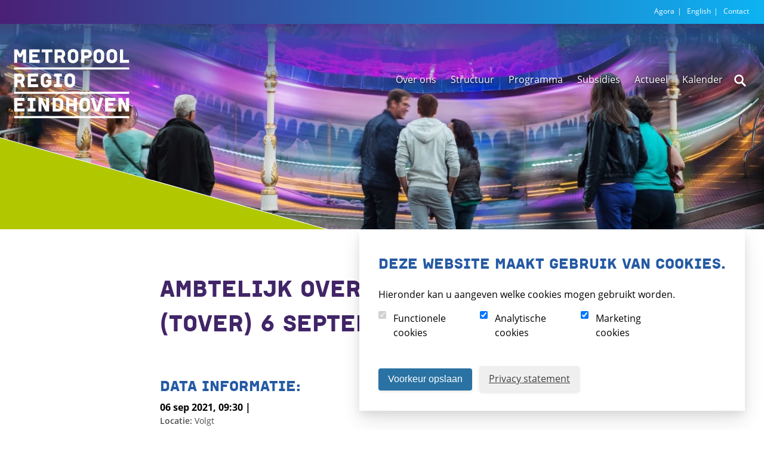

--- FILE ---
content_type: text/html; charset=UTF-8
request_url: https://metropoolregioeindhoven.nl/kalendar/ambtelijk-overleg-mobiliteit-tover-6-september-2021
body_size: 5359
content:
<!DOCTYPE html>
<html lang="nl">
<head>
    <meta charset="utf-8">
    <meta name="viewport" content="width=device-width, initial-scale=1, shrink-to-fit=no">
    <link media="all" rel="stylesheet" href="https://metropoolregioeindhoven.nl/css/main.css">
    <link media="print" rel="stylesheet" href="https://metropoolregioeindhoven.nl/css/print.css">
    <link rel="shortcut icon" type="image/x-icon" href="https://metropoolregioeindhoven.nl/favicon.ico?v=2.0"/>
<link rel="apple-touch-icon-precomposed" href="https://metropoolregioeindhoven.nl/images/favicons/favicon-152.png?v=2.0"/>
<link rel="apple-touch-icon-precomposed" sizes="152x152" href="https://metropoolregioeindhoven.nl/images/favicons/favicon-152.png?v=2.0"/>
<link rel="apple-touch-icon-precomposed" sizes="144x144" href="https://metropoolregioeindhoven.nl/images/favicons/favicon-144.png?v=2.0"/>
<link rel="apple-touch-icon-precomposed" sizes="120x120" href="https://metropoolregioeindhoven.nl/images/favicons/favicon-120.png?v=2.0"/>
<link rel="apple-touch-icon-precomposed" sizes="114x114" href="https://metropoolregioeindhoven.nl/images/favicons/favicon-114.png?v=2.0"/>
<link rel="apple-touch-icon-precomposed" sizes="72x72" href="https://metropoolregioeindhoven.nl/images/favicons/favicon-72.png?v=2.0"/>
<link rel="apple-touch-icon-precomposed" href="https://metropoolregioeindhoven.nl/images/favicons/favicon-57.png?v=2.0"/>
<link rel="icon" href="https://metropoolregioeindhoven.nl/images/favicons/favicon-32.png?v=2.0" sizes="32x32"/>
<meta name="msapplication-TileColor" content="#7c5da7"/>
<meta name="msapplication-TileImage" content="https://metropoolregioeindhoven.nl/images/favicons/favicon-144.png?v=2.0"/><title>Ambtelijk overleg Mobiliteit (TOVER) 6… | Metropool Regio Eindhoven</title>
<script>datalayer = [];
(function(w,d,s,l,i){w[l]=w[l]||[];w[l].push({'gtm.start':
new Date().getTime(),event:'gtm.js'});var f=d.getElementsByTagName(s)[0],
j=d.createElement(s),dl=l!='dataLayer'?'&l='+l:'';j.async=true;j.src=
'https://www.googletagmanager.com/gtm.js?id='+i+dl;f.parentNode.insertBefore(j,f);
})(window,document,'script','datalayer','GTM-5NRGMPJ');
</script><meta name="description" content="Ambtelijk overleg Mobiliteit (TOVER) 6 september 2021">
<meta name="referrer" content="no-referrer-when-downgrade">
<meta name="robots" content="all">
<meta content="MetropoolregioEindhoven" property="fb:profile_id">
<meta content="nl" property="og:locale">
<meta content="Metropool Regio Eindhoven" property="og:site_name">
<meta content="website" property="og:type">
<meta content="https://metropoolregioeindhoven.nl/kalendar/ambtelijk-overleg-mobiliteit-tover-6-september-2021" property="og:url">
<meta content="Ambtelijk overleg Mobiliteit (TOVER) 6 september 2021" property="og:title">
<meta content="Ambtelijk overleg Mobiliteit (TOVER) 6 september 2021" property="og:description">
<meta content="https://www.instagram.com/metropoolregioeindhoven/" property="og:see_also">
<meta content="https://www.facebook.com/MetropoolregioEindhoven" property="og:see_also">
<meta content="https://twitter.com/MRE_netwerk" property="og:see_also">
<meta name="twitter:card" content="summary_large_image">
<meta name="twitter:site" content="@MRE_netwerk">
<meta name="twitter:creator" content="@MRE_netwerk">
<meta name="twitter:title" content="Ambtelijk overleg Mobiliteit (TOVER) 6 september 2021">
<meta name="twitter:description" content="Ambtelijk overleg Mobiliteit (TOVER) 6 september 2021">
<link href="https://metropoolregioeindhoven.nl/kalendar/ambtelijk-overleg-mobiliteit-tover-6-september-2021" rel="canonical">
<link href="https://metropoolregioeindhoven.nl/" rel="home">
<link href="https://metropoolregioeindhoven.nl/cpresources/290f8f3f/ccc.css?v=1753087977" rel="stylesheet">
<script>var cccSiteUrl = "https://metropoolregioeindhoven.nl/";</script></head>
<body><noscript><iframe src="https://www.googletagmanager.com/ns.html?id=GTM-5NRGMPJ"
height="0" width="0" style="display:none;visibility:hidden"></iframe></noscript>

    <div class="sitewrap" id="skiptop">
        <a class="skip-link" href="#skipcontent">Skip to content</a>
<div class="topnavwrap clear">
    <div class="topnav sitewidth clear">
                    <div class="servicemenu" id="skipservicemenu">
                <ul class="servicemenu">
                                            <li>
                            <a href="https://agora.metropoolregioeindhoven.nl/" title="Agora" target="_blank">Agora</a>
                        </li>
                                            <li>
                            <a href="https://metropoolregioeindhoven.nl/english" title="English">English</a>
                        </li>
                                            <li>
                            <a href="https://metropoolregioeindhoven.nl/contact" title="Contact">Contact</a>
                        </li>
                                    </ul>
            </div>
            </div>
</div>
<div class="header-wrap clear">
    <div class="header sitewidth">
        <a class="logo" href="https://metropoolregioeindhoven.nl/">
            <img src="https://metropoolregioeindhoven.nl/images/logo-metropoolregio-eindhoven.svg" alt="Hompage Metropool Regio Eindhoven" width="100" height="63">
        </a>
                    <div class="menu" id="menu">
                <ul>
                                            <li class="has-children">
                            <a href="https://metropoolregioeindhoven.nl/over-ons" title="Over ons">Over ons</a>
                                                            <ul>
                                                                            <li>
                                            <a href="https://metropoolregioeindhoven.nl/over-ons/samenwerken-is-samen-werken">
                                                Samenwerken is samen werken
                                            </a>
                                                                                    </li>
                                                                            <li>
                                            <a href="https://metropoolregioeindhoven.nl/over-ons/mediabibliotheek">
                                                Mediabibliotheek
                                            </a>
                                                                                    </li>
                                                                            <li>
                                            <a href="https://metropoolregioeindhoven.nl/over-ons/officiële-publicaties">
                                                Officiële Publicaties
                                            </a>
                                                                                            <ul>
                                                                                                            <li>
                                                            <a href="https://metropoolregioeindhoven.nl/over-ons/officiële-publicaties/publicatiegulbergen">
                                                                Publicatie Noordzijde Gulbergen
                                                            </a>
                                                        </li>
                                                                                                            <li>
                                                            <a href="https://metropoolregioeindhoven.nl/over-ons/officiële-publicaties/voornemen-verkoop-van-perceel-grond-gelegen-op-landgoed-gulbergen-nuenen">
                                                                Voornemen verkoop van perceel grond gelegen op landgoed Gulbergen (Nuenen)
                                                            </a>
                                                        </li>
                                                                                                    </ul>
                                                                                    </li>
                                                                            <li>
                                            <a href="https://metropoolregioeindhoven.nl/over-ons/planning-en-control">
                                                Planning en control
                                            </a>
                                                                                    </li>
                                                                    </ul>
                                                    </li>
                                            <li class="has-children">
                            <a href="https://metropoolregioeindhoven.nl/netwerk" title="Structuur">Structuur</a>
                                                            <ul>
                                                                            <li>
                                            <a href="https://metropoolregioeindhoven.nl/netwerk/algemeen-bestuur">
                                                Algemeen Bestuur
                                            </a>
                                                                                    </li>
                                                                            <li>
                                            <a href="https://metropoolregioeindhoven.nl/netwerk/dagelijks-bestuur">
                                                Dagelijks Bestuur
                                            </a>
                                                                                    </li>
                                                                            <li>
                                            <a href="https://metropoolregioeindhoven.nl/netwerk/poho">
                                                Portefeuillehoudersoverleg
                                            </a>
                                                                                    </li>
                                                                            <li>
                                            <a href="https://metropoolregioeindhoven.nl/netwerk/metropoolconferentie">
                                                Metropoolconferentie
                                            </a>
                                                                                    </li>
                                                                            <li>
                                            <a href="https://metropoolregioeindhoven.nl/netwerk/raadstafel21">
                                                Raadstafel21
                                            </a>
                                                                                    </li>
                                                                            <li>
                                            <a href="https://metropoolregioeindhoven.nl/netwerk/team-mre">
                                                Team MRE
                                            </a>
                                                                                    </li>
                                                                            <li>
                                            <a href="https://metropoolregioeindhoven.nl/netwerk/regionaal-historisch-centrum-eindhoven-rhce">
                                                Regionaal Historisch Centrum Eindhoven (RHCe)
                                            </a>
                                                                                    </li>
                                                                    </ul>
                                                    </li>
                                            <li class="has-children">
                            <a href="https://metropoolregioeindhoven.nl/thema-s" title="Programma">Programma</a>
                                                            <ul>
                                                                            <li>
                                            <a href="https://metropoolregioeindhoven.nl/thema-s/mobiliteit">
                                                Mobiliteit
                                            </a>
                                                                                    </li>
                                                                            <li>
                                            <a href="https://metropoolregioeindhoven.nl/thema-s/energietransitie">
                                                Energietransitie
                                            </a>
                                                                                    </li>
                                                                            <li>
                                            <a href="https://metropoolregioeindhoven.nl/thema-s/vitale-groene-leefomgeving">
                                                Vitale groene leefomgeving
                                            </a>
                                                                                    </li>
                                                                            <li>
                                            <a href="https://metropoolregioeindhoven.nl/thema-s/ruimte-en-wonen">
                                                Ruimte en wonen
                                            </a>
                                                                                            <ul>
                                                                                                            <li>
                                                            <a href="https://metropoolregioeindhoven.nl/thema-s/regionale-versnellingstafel">
                                                                Regionale versnellingstafel
                                                            </a>
                                                        </li>
                                                                                                            <li>
                                                            <a href="https://metropoolregioeindhoven.nl/thema-s/informatie-beethoven-wonen">
                                                                Beethoven Wonen
                                                            </a>
                                                        </li>
                                                                                                    </ul>
                                                                                    </li>
                                                                            <li>
                                            <a href="https://metropoolregioeindhoven.nl/thema-s/economie">
                                                Economie
                                            </a>
                                                                                    </li>
                                                                            <li>
                                            <a href="https://metropoolregioeindhoven.nl/thema-s/regio-deal-thuis-in-brainport">
                                                Regio Deal Thuis in Brainport
                                            </a>
                                                                                    </li>
                                                                            <li>
                                            <a href="https://metropoolregioeindhoven.nl/thema-s/gulbergen">
                                                Landgoed Gulbergen
                                            </a>
                                                                                    </li>
                                                                            <li>
                                            <a href="https://metropoolregioeindhoven.nl/thema-s/omgevingsagenda">
                                                Omgevingsagenda Zuidoost-Brabant
                                            </a>
                                                                                    </li>
                                                                            <li>
                                            <a href="https://metropoolregioeindhoven.nl/thema-s/schaalsprong-beethoven">
                                                Schaalsprong &amp; Beethoven
                                            </a>
                                                                                    </li>
                                                                    </ul>
                                                    </li>
                                            <li class="has-children">
                            <a href="https://metropoolregioeindhoven.nl/subsidies" title="Subsidies">Subsidies</a>
                                                            <ul>
                                                                            <li>
                                            <a href="https://metropoolregioeindhoven.nl/subsidies/stimuleringsfonds-info">
                                                Stimuleringsfonds info
                                            </a>
                                                                                    </li>
                                                                            <li>
                                            <a href="https://metropoolregioeindhoven.nl/subsidies/stimuleringsfonds-projecten">
                                                Stimuleringsfonds projecten
                                            </a>
                                                                                    </li>
                                                                            <li>
                                            <a href="https://metropoolregioeindhoven.nl/subsidies/regionaal-bereikbaarheidsfonds">
                                                Regionaal Bereikbaarheidsfonds
                                            </a>
                                                                                    </li>
                                                                            <li>
                                            <a href="https://metropoolregioeindhoven.nl/subsidies/subsidie-beethoven-wonen">
                                                Subsidies Beethoven Wonen
                                            </a>
                                                                                    </li>
                                                                    </ul>
                                                    </li>
                                            <li class="has-children">
                            <a href="https://metropoolregioeindhoven.nl/actueel" title="Actueel">Actueel</a>
                                                            <ul>
                                                                            <li>
                                            <a href="https://metropoolregioeindhoven.nl/actueel/ons-nieuws">
                                                Ons nieuws
                                            </a>
                                                                                            <ul>
                                                                                                            <li>
                                                            <a href="https://metropoolregioeindhoven.nl/actueel/ons-nieuws/nieuwsarchief">
                                                                Nieuwsarchief
                                                            </a>
                                                        </li>
                                                                                                    </ul>
                                                                                    </li>
                                                                            <li>
                                            <a href="https://metropoolregioeindhoven.nl/actueel/nieuwsbrief">
                                                Nieuwsbrief
                                            </a>
                                                                                    </li>
                                                                            <li>
                                            <a href="https://metropoolregioeindhoven.nl/actueel/werken-bij-de-mre">
                                                Werken bij de MRE
                                            </a>
                                                                                    </li>
                                                                            <li>
                                            <a href="https://metropoolregioeindhoven.nl/actueel/vacature-inhuur">
                                                Inhuur tijdelijk personeel
                                            </a>
                                                                                    </li>
                                                                    </ul>
                                                    </li>
                                            <li class="has-children">
                            <a href="https://metropoolregioeindhoven.nl/kalender" title="Kalender">Kalender</a>
                                                            <ul>
                                                                            <li>
                                            <a href="https://metropoolregioeindhoven.nl/kalender/kalender-archief">
                                                Kalender archief
                                            </a>
                                                                                    </li>
                                                                    </ul>
                                                    </li>
                                    </ul>
                <button class="search-button" aria-expanded="false" aria-controls="searchbox">
                    <img src="https://metropoolregioeindhoven.nl/images/search-button.svg" title="Zoeken">
                </button>
                <img src="https://metropoolregioeindhoven.nl/images/mobile-menu-button.svg" class="mobile-menu-button" alt="Mobile menu button" width="25" height="25">
                <div class="searchbox" id="searchbox">
                    <form class="search" action="https://metropoolregioeindhoven.nl/zoeken" method="get">
                        <fieldset>
                            <legend>Zoeken</legend>
                            <input type="search" class="text js_autocomplete" name="q" value="" placeholder="Zoeken..." id="quicksearch" data-autocomplete-id="2"/>
                            <button type="submit" class="button">Zoeken</button>
                            <div class="autocompleteanchor">
                                <div class="autocomplete js_autocomplete-box" data-autocomplete-id="2"></div>
                            </div>
                        </fieldset>
                    </form>
                </div>
            </div>
            </div>
</div>
                        <div class="header-image">
                <div class="header-overlay-wrap">
                                                                                                                    <picture>
                            <source srcset="https://metropoolregioeindhoven.imgix.net/assets/headers/calendar.jpg?auto=compress%2Cformat&amp;crop=focalpoint&amp;fit=crop&amp;fp-x=0.5&amp;fp-y=0.5&amp;h=256&amp;q=80&amp;w=768&amp;s=4483557bb9faefcad7fa12529d4b9453, https://metropoolregioeindhoven.imgix.net/assets/headers/calendar.jpg?auto=compress%2Cformat&amp;crop=focalpoint&amp;fit=crop&amp;fp-x=0.5&amp;fp-y=0.5&amp;h=480&amp;q=80&amp;w=1440&amp;s=662fd9803418ab4176f171e67195c829 2x"
                                    media="(max-width: 767px)">
                            <source srcset="https://metropoolregioeindhoven.imgix.net/assets/headers/calendar.jpg?auto=compress%2Cformat&amp;crop=focalpoint&amp;fit=crop&amp;fp-x=0.5&amp;fp-y=0.5&amp;h=480&amp;q=80&amp;w=1440&amp;s=662fd9803418ab4176f171e67195c829, https://metropoolregioeindhoven.imgix.net/assets/headers/calendar.jpg?auto=compress%2Cformat&amp;crop=focalpoint&amp;fit=crop&amp;fp-x=0.5&amp;fp-y=0.5&amp;h=960&amp;q=80&amp;w=2880&amp;s=63e819b00420d4ca254aab917e823edf 2x">
                            <img src="https://metropoolregioeindhoven.imgix.net/assets/headers/calendar.jpg?auto=compress%2Cformat&amp;crop=focalpoint&amp;fit=crop&amp;fp-x=0.5&amp;fp-y=0.5&amp;h=960&amp;q=80&amp;w=2880&amp;s=63e819b00420d4ca254aab917e823edf" alt="Calendar">
                        </picture>
                                    </div>
            </div>
                <div class="contentwrap clear" id="skipcontent">
            
    <div class="main sitewidth">

        <div class="content">
            <div class="inner">
                <div class="activities">
                    <h1>Ambtelijk overleg Mobiliteit (TOVER) 6 september 2021</h1>
                    <div class="activitiesoverview">
                        <h3>Data informatie: </h3>
                        <div class="activityschedule">
                            <div class="activitydate">
                                06 sep 2021, 09:30 | 
                            </div>
                            <div class="metadata">
                                <div class="location">
                                    <strong>Locatie: </strong> Volgt
                                </div>
                                <div class="address">
                                    <strong>Adres: </strong> 
                                </div>
                            </div>
                        </div>
                    </div>
                </div>
            </div>
        </div>

        
                    
        
        
        
                            
                    <div class="content">
                <div class="inner">
                    <a href="https://metropoolregioeindhoven.nl/kalender"
                        title="Naar overzicht"
                        class="overview">
                        Naar overzicht
                    </a>
                </div>
            </div>
            </div>

        </div><!-- /contentwrap -->
        <div class="aside">
            <div class="attention-areas">
                                                                </div>
        </div>
        <div class="footerwrap">
    <div class="footer sitewidth">
        <a href="#skiptop" title="Website top" class="back-to-top js_hide-scroll-to-top-button"><span class="back-to-top-arrow"></span></a>
        <div class="gemeentelogos">
            <a target="_blank" href="http://www.bergeijk.nl/" class="bergeijk" title="Gemeente Bergreijk"><span></span></a>
            <a target="_blank" href="http://www.deurne.nl/" class="deurne" title="Gemeente Deurne"><span></span></a>
            <a target="_blank" href="http://www.valkenswaard.nl/" class="valkenswaard" title="Gemeente Valkenswaard"><span></span></a>
            <a target="_blank" href="http://www.bladel.nl/" class="bladel" title="Gemeente Bladel"><span></span></a>
            <a target="_blank" href="http://www.eersel.nl/" class="eersel" title="Gemeente Eersel"><span></span></a>
            <a target="_blank" href="http://www.asten.nl/" class="asten" title="Gemeente Asten"><span></span></a>
            <a target="_blank" href="http://www.someren.nl/" class="someren" title="Gemeente Someren"><span></span></a>
            <a target="_blank" href="http://www.nuenen.nl/" class="nuenen" title="Gemeente Nuenen"><span></span></a>
            <a target="_blank" href="http://www.gemeentebest.nl/" class="gemeentebest" title="Gemeente Best"><span></span></a>
            <a target="_blank" href="http://www.reuseldemierden.nl/" class="reuseldemierden" title="Gemeente Reusel-De Mierden"><span></span></a>
            <a target="_blank" href="http://www.geldrop-mierlo.nl/" class="geldropmierlo" title="Gemeente Geldrop-Mierlo"><span></span></a>
            <a target="_blank" href="http://www.helmond.nl/" class="helmond" title="Gemeente Helmond"><span></span></a>
            <a target="_blank" href="http://www.eindhoven.nl/" class="eindhoven" title="Gemeente Eindhoven"><span></span></a>
            <a target="_blank" href="http://www.cranendonck.nl/" class="cranendonck" title="Gemeente Cranendonck"><span></span></a>
            <a target="_blank" href="http://www.waalre.nl/" class="waalre" title="Gemeente Waalre"><span></span></a>
            <a target="_blank" href="http://www.sonenbreugel.nl/" class="sonenbreugel" title="Gemeente Son en Breugel"><span></span></a>
            <a target="_blank" href="http://www.heeze-leende.nl/" class="heezeleende" title="Gemeente Heeze-Leende"><span></span></a>
            <a target="_blank" href="http://www.gemert-bakel.nl/" class="gemertbakel" title="Gemeente Gemert-Bakel"><span></span></a>
            <a target="_blank" href="http://www.oirschot.nl/" class="oirschot" title="Gemeente Oirschot"><span></span></a>
            <a target="_blank" href="http://www.veldhoven.nl/" class="veldhoven" title="Gemeente Veldhoven"><span></span></a>
            <a target="_blank" href="http://www.laarbeek.nl/" class="laarbeek" title="Gemeente Laarbeek"><span></span></a>
        </div><!-- /gemeentelogos -->
        <div class="footermenu">
            <ul>                    <li>
                        <a href="https://metropoolregioeindhoven.nl/voorwaarden" title="Voorwaarden">Voorwaarden</a>
                    </li>
                                    <li>
                        <a href="https://metropoolregioeindhoven.nl/toegankelijkheid" title="Toegankelijkheid">Toegankelijkheid</a>
                    </li>
                                    <li>
                        <a href="http://mre.archiefweb.eu/#archive" title="Archief" target="_blank">Archief</a>
                    </li>
                            </ul>
        </div><!-- /footermenu -->
    </div><!-- /footer -->
</div><!-- /footerwrap -->
    </div><!-- /sitewrap -->
        
        <div id="ccc"><cookie-banner></cookie-banner></div><script type="application/ld+json">{"@context":"http://schema.org","@graph":[{"@type":"WebPage","author":{"@id":"#identity"},"copyrightHolder":{"@id":"#identity"},"copyrightYear":"2020","creator":{"@id":"https://white.nl/#creator"},"dateCreated":"2020-11-16T15:13:00+01:00","dateModified":"2020-11-16T15:13:00+01:00","datePublished":"2020-11-16T15:09:00+01:00","description":"Ambtelijk overleg Mobiliteit (TOVER) 6 september 2021","headline":"Ambtelijk overleg Mobiliteit (TOVER) 6 september 2021","inLanguage":"nl","mainEntityOfPage":"https://metropoolregioeindhoven.nl/kalendar/ambtelijk-overleg-mobiliteit-tover-6-september-2021","name":"Ambtelijk overleg Mobiliteit (TOVER) 6 september 2021","publisher":{"@id":"https://white.nl/#creator"},"url":"https://metropoolregioeindhoven.nl/kalendar/ambtelijk-overleg-mobiliteit-tover-6-september-2021"},{"@id":"#identity","@type":"Organization","sameAs":["https://twitter.com/MRE_netwerk","https://www.facebook.com/MetropoolregioEindhoven","https://www.instagram.com/metropoolregioeindhoven/"]},{"@id":"https://white.nl/#creator","@type":"LocalBusiness","name":"Digital Agency WHITE","priceRange":"$","url":"https://white.nl/"},{"@type":"BreadcrumbList","description":"Breadcrumbs list","itemListElement":[{"@type":"ListItem","item":"https://metropoolregioeindhoven.nl/","name":"Home","position":1},{"@type":"ListItem","item":"https://metropoolregioeindhoven.nl/kalendar/ambtelijk-overleg-mobiliteit-tover-6-september-2021","name":"Ambtelijk overleg Mobiliteit (TOVER) 6 september 2021","position":2}],"name":"Breadcrumbs"}]}</script><script src="https://platform-api.sharethis.com/js/sharethis.js#property=670d03ec6b6d7100193f3e67&amp;product=inline-share-buttons" async></script>
<script src="https://metropoolregioeindhoven.nl/js/jquery.main.js"></script>
<script src="https://metropoolregioeindhoven.nl/cpresources/290f8f3f/ccc.js?v=1753087977"></script></body>
</html>


--- FILE ---
content_type: text/css
request_url: https://metropoolregioeindhoven.nl/css/main.css
body_size: 17631
content:
blockquote,body,fieldset,h1,h2,h3,h4,h5,h6,html,img,legend,p{border:0;margin:0;padding:0}button,input.button{background:none;border:none;cursor:pointer;overflow:visible;white-space:nowrap;width:auto}button,input,select,textarea{margin:0;vertical-align:baseline}input[type=checkbox],input[type=radio]{box-sizing:border-box;padding:0}::-moz-focus-inner{border:0}.clear{zoom:1;clear:both;margin:0;padding:0}.clear:after,.clear:before{content:"";display:table}.clear:after{clear:both}div.inner:after,div.inner:before{content:"";display:table}div.inner:after{clear:both}div.inner{zoom:1}html{background:#fff}body,html{height:100%}body{-webkit-text-size-adjust:100%;-ms-text-size-adjust:100%;-webkit-font-smoothing:antialiased;-moz-osx-font-smoothing:grayscale;color:#000;font-family:open_sans,arial,sans-serif;font-size:100%;line-height:1.5;overflow-y:scroll}.sitewidth{box-sizing:border-box;display:block;margin:0 auto;max-width:1400px;min-width:280px;min-width:980px \0;padding:0 20px;position:relative;width:100%}a{color:#422568}a:hover{color:#0d1c26}h1{color:#422568;font-family:Institut,arial,sans-serif;font-size:1.563em;font-style:normal;font-weight:400;padding:0 0 .6em;text-transform:uppercase}h2{font-size:1.25em;padding:.333em 25px .333em 0}h2,h3{color:#255aa4;font-family:Institut,arial,sans-serif;font-style:normal;font-weight:400;text-transform:uppercase}h3{font-size:1.125em;padding:.2em 0}h4{padding:.066em 0}h4,h5{color:#255aa4;font-family:open_sans,arial,sans-serif;font-size:1em;font-style:normal;font-weight:400}h5{padding:.66em 0}ul{padding:0 0 0 18px}ol,ul{margin:0}ol{padding:0 0 0 30px}blockquote{margin:0;padding:0 0 0 18px}table{border:0;margin:0;padding:0;white-space:nowrap;width:100%}td{border:none;padding:10px 20px}td,th{margin:0;vertical-align:top}th{padding:0}caption,th{text-align:left}caption{color:#969c00}input.button{font-family:open_sans,arial,sans-serif;font-size:1em}.pleft{text-align:left}.pright{text-align:right}.pcenter{text-align:center}.pjustify{text-align:justify}.vishide{left:-1000em;position:absolute}hr{border:0;border-top:1px solid #b5b9c8}strong{font-weight:600}em,strong{font-family:open_sans,arial,sans-serif}em{font-style:italic}sub,sup{font-size:.6em}span.arrow{background:url(/images/arrow-blue-white-down-large.svg?26ffa5e3dae7c17dc9efdf5de08b1dcf) no-repeat;bottom:67px;content:"";cursor:pointer;display:block;height:65px;left:50%;margin-left:-32px;position:absolute;transition:all .25s ease-in-out;transition-timing-function:ease-in-out;width:65px;z-index:1}span.arrow:before{bottom:-67px}span.arrow:after,span.arrow:before{content:" ";height:30px;left:31px;position:absolute;width:4px}span.arrow:after{bottom:-33px}div.contentwrap>div.sidebar,div.widecontent>div.sidebar{min-height:10px}div.contentwrap>div.content,div.widecontent>div.content{box-sizing:border-box}div.contentwrap>div.sidebar+div.content,div.widecontent>div.sidebar+div.content{margin-top:25px;min-height:10px}div.contentwrap>div.content+div.sidebar,div.widecontent>div.content+div.sidebar{clear:left;margin-top:25px}div.contentwrap>div.sidebar>div.aside,div.widecontent>div.sidebar>div.aside{margin-top:20px}div.contentwrap>div.sidebar>div+div,div.widecontent>div.sidebar>div+div{margin-top:40px}div.widecontent{width:auto}div.topnavwrap{background:#422568;text-align:right;width:100%;z-index:2}div.servicemenu li{display:inline-block;height:40px}div.servicemenu li a{color:#fff;display:block;font-size:.75em;padding:10px 0 10px 5px;text-decoration:none}div.servicemenu li a:hover{text-decoration:underline}div.servicemenu li a:after{content:"|";display:inline-block;margin:0 0 0 5px}div.servicemenu li:last-child a:after{content:""}a.logo,div.header-wrap{z-index:10}a.logo{display:block;height:63px;left:20px;position:absolute;top:11px;width:100px}a.logo img{height:auto;width:100%}div.menu{background:#422568;margin:0 -20px;padding:0 20px}div.menu,div.menu ul{max-height:0;overflow:hidden;transition:all .3s cubic-bezier(.25,.25,.75,.75);transition-timing-function:cubic-bezier(.25,.25,.75,.75)}div.menu ul{opacity:0}div.menu li{list-style:none}div.menu li a{color:#fff;display:none;padding:5px 0;text-decoration:none;text-shadow:0 1px 3px rgba(0,0,0,.8)}div.menu ul.js_menu-toggle li a{display:table-cell}div.menu li>a{position:relative}div.menu li.selected>a:after{background:#fff;bottom:0;box-shadow:0 1px 3px rgba(0,0,0,.4);content:"";height:2px;left:0;position:absolute;right:0}div.menu li li li:before{color:hsla(0,0%,100%,.15);content:"L";margin-left:-15px;margin-top:1px;position:absolute}img.mobile-menu-button{cursor:pointer;height:25px;position:absolute;right:20px;top:22px;width:25px;z-index:10}button.search-button{cursor:pointer;display:inline-block;height:30px;padding:0;position:absolute;right:60px;top:20px;width:30px;z-index:10}div.menu div.searchbox{background:rgba(66,37,104,.9);border-radius:3px 0 3px 3px;display:none;margin:-1px 0 0 auto;opacity:0;padding:15px 0}div.menu div.searchbox legend{color:#fff;display:none}div.menu div.searchbox button{border-color:#fff;color:#fff;margin-top:15px}div.menu div.searchbox button:hover{background:#fff;color:#422568}div.menu div.searchbox.js_searchbox-toggle{display:block;opacity:1}div.header-image{margin:0 auto 60px;max-height:450px;overflow:hidden;position:relative;text-align:center}div.header-image:before{border-bottom:12vw solid #fff;left:0}div.header-image:after,div.header-image:before{border-right:43vw solid transparent;bottom:0;content:"";height:0;position:absolute;width:0;z-index:1}div.header-image:after{border-bottom:12vw solid #b1c800;left:-4px}div.header-image div.header-overlay-wrap{padding:0}div.header-image div.header-overlay-wrap:after{background:linear-gradient(180deg,rgba(66,37,104,.8) 0,rgba(41,87,153,.8) 40%,rgba(4,162,227,0));content:"";height:40%;left:0;position:absolute;right:0;top:0}div.header-image div.header-overlay-wrap img{height:auto;margin-bottom:-5px;width:100%}div.content,div.section{padding-bottom:70px;padding-top:40px;position:relative}div.header-content-wrapper h2{font-family:open_sans,Arial,Helvetica Neue,Helvetica,sans-serif;font-weight:600;text-transform:none}div.header-content-wrapper span[class^=wsw-button] a{border:2px solid #fff;box-sizing:border-box;color:#fff;display:inline-block;line-height:24px;min-height:24px;min-width:24px;padding:10px;text-decoration:none;transition:all .2s ease-in-out}div.header-content-wrapper span[class^=wsw-button] a:hover{background-color:#fff;color:#422568}div.header-content-container-homepage{background:#40186a;background:linear-gradient(90deg,#40186a 0,#00abeb);position:relative}div.header-content-container-homepage div.inner{color:#fff;padding-top:85px;z-index:3}div.header-content-container-homepage div.inner p{font-size:.9em}div.header-content-container-homepage div.inner h2{color:#fff;font-size:1.563em}div.header-image-homepage{background-position:bottom;background-size:cover;padding-top:57%;position:relative;width:100%}div.header-image-homepage:before{background:url(/images/homepage-header-image-overlay.svg?0e56115c1aaaaba7b8be7998fd927579) no-repeat;background-size:100% auto;content:"";left:0;padding-top:57.65%;position:absolute;right:0;top:0}div.intro.section{padding-bottom:150px}div.intro span.arrow{background:url(/images/arrow-blue-white-down-large.svg?26ffa5e3dae7c17dc9efdf5de08b1dcf)}div.intro span.arrow:after,div.intro span.arrow:before{background:#04a2e3}div.intro div.content{padding-bottom:0;padding-top:0}div.themes{background:#255aa4;position:relative}div.themes.section{padding-bottom:150px}div.themes.section:before{background:url(/images/line-white-themes.svg?b4ae3e98f6636b872054b8678740ca95) 0 100% no-repeat;background-size:100% 100%;bottom:0;content:"";height:100%;left:0;position:absolute;width:50%}div.themes div.inner{z-index:1}div.themes h2{color:#fff;text-align:center}div.themes h3{font-family:open_sans,Arial,Helvetica Neue,Helvetica,sans-serif;font-weight:700;text-transform:none}div.themes p{color:#fff;padding-bottom:30px;text-align:center}div.themes a.theme{border:1px solid #255aa4;color:#fff;display:inline-block;margin:-4.5px -1.5px;overflow:hidden;padding-top:45%;position:relative;width:100%}div.themes a.theme:hover img{transform:scale(1.05)}div.themes a.theme img{bottom:0;display:block;height:auto;left:0;margin:auto;position:absolute;right:0;top:0;transition:all .25s ease-in-out;transition-timing-function:ease-in-out;width:100%}div.themes a.theme h3{background:linear-gradient(180deg,transparent 0,rgba(0,0,0,.65));bottom:0;color:#fff;font-size:1.25em;left:0;padding:10px;position:absolute;width:100%}div.themes span.arrow{background:url(/images/arrow-white-down-large.svg?e149ac8eb3c947099b2c75d2dfbf8e49)}div.themes span.arrow:after,div.themes span.arrow:before,div.themes.sitewidth.section{background:#fff}div.themes.sitewidth.section:after,div.themes.sitewidth.section:before{display:none}div.themes.sitewidth.section h1{text-align:center}div.themes.sitewidth.section p{color:#000}div.themes.sitewidth.section a.theme{border:1px solid #fff}div.news *{box-sizing:border-box}div.news{display:inline-block;margin:0 -3px 20px 0;position:relative;vertical-align:top;width:100%}div.news .item>a{color:#fff}div.news h3{margin-bottom:15px}div.news h3,div.news h3 a,div.news h4,div.news h4 a{color:#422568}div.news>img{height:auto;max-width:100%}div.news div.page-tabs ul{margin-bottom:40px;padding:0}div.news div.page-tabs ul li{border-bottom:2px solid #04a2e3;display:inline-block;margin-right:-5px;padding:0 10px;position:relative}div.news div.page-tabs ul li a{color:#04a2e3}div.news div.page-tabs ul li a:hover{text-decoration:none}div.news div.page-tabs ul li h2{font-size:1.125em}div.news div.page-tabs ul li.selected{border-color:#422568}div.news div.page-tabs ul li.selected a,div.news div.page-tabs ul li.selected h2{color:#422568}div.news div.page-tabs ul li.selected:after,div.news div.page-tabs ul li.selected:hover:after{background:url(/images/arrow-purple-medium-down.svg?7c9033c34127de00acace85b5c93cac3) no-repeat;bottom:-20px;content:"";height:20px;left:50%;margin-left:-15px;position:absolute;width:30px}div.news div.page-tabs ul li:hover:after{background:url(/images/arrow-blue-medium-down.svg?9a9223d08029c2efced641c651db9506) no-repeat;bottom:-20px;content:"";height:20px;left:50%;margin-left:-15px;position:absolute;width:30px}div.news div.page-tabs ul li a{display:block}div.news div.listview.extern-nieuws>a:hover,div.news div.listview.intern-nieuws>a:hover{text-decoration:none}div.news div.listview.extern-nieuws a:hover h2,div.news div.listview.intern-nieuws a:hover h2{color:#04a2e3;text-decoration:underline}div.newsletter-container{background:#422768}div.newsletter-container div.sitewidth a,div.newsletter-container div.sitewidth img{display:block;height:auto;width:100%}div.newsletter-container div.sitewidth.content{padding:0 20px}div.socialwall-feeds h1{text-align:center}div.socialwall-feeds div.social-media-feed{width:100%}div.social-media-feeds.section{background-size:cover;padding-bottom:60px;padding-top:60px;position:relative}div.social-media-feeds:after{background:url(/images/line-blue-socialblock.svg?4fbea85a0707d459dc224d5947109727) 50% no-repeat;background-size:100% 100%;bottom:0;content:"";height:100%;left:0;position:absolute;width:100%}div.social-media-feeds h2{margin-bottom:30px;text-align:center}div.social-media-feeds div.inner{z-index:1}div.social-media-feeds div.background-overlay{background:hsla(0,0%,100%,.8);bottom:0;content:"";left:0;position:absolute;right:0;top:0}div.social-media-feed{margin-bottom:20px;vertical-align:top;width:100%}div.social-media-feed a{color:#fff}div.social-media-feed a.account-address{color:#fff;display:inline-block;font-weight:400;padding:20px 60px 10px 0;text-decoration:none}div.social-media-feed a.account-address:hover{text-decoration:underline}div.social-media-feed div.item{border-radius:2px;color:#fff;font-weight:700;margin-bottom:80px;padding:15px;position:relative;transition:all .3s ease}div.social-media-feed:hover div.item{box-shadow:0 3px 15px 0 rgba(0,0,0,.25);transform:scale(1.05)}div.social-media-feed div.item div.thumb img{height:auto;width:100%}div.social-media-feed div.item span.date{font-size:.875em}div.social-media-feed div.item:after{border-left:25px solid transparent;border-right:0 solid transparent;border-top:18px solid red;bottom:-17px;content:"";height:0;left:20px;position:absolute;width:0}div.social-media-feed div.metadata{color:#fff;font-weight:400}div.social-media-feed.facebook div.item:before,div.social-media-feed.instagram div.item:before,div.social-media-feed.linkedin div.item:before,div.social-media-feed.twitter div.item:before{bottom:10px;content:"";height:40px;position:absolute;width:40px}div.social-media-feed.twitter div.item:before{background:url(/images/icon-twitter.svg?4ed66f6ad1b86a09c3fbfe3945310cfd) no-repeat;right:10px}div.social-media-feed.twitter div.item{background:#086caa}div.social-media-feed.twitter div.item p>a{color:#fff}div.social-media-feed.twitter div.item:after{border-top-color:#086caa}div.social-media-feed.linkedin div.item:before{background:url(/images/icon-linkedin.svg?182e5932e6de2820f72e7f129f194b6b) no-repeat;right:10px}div.social-media-feed.linkedin div.item{background:#0077b5}div.social-media-feed.linkedin div.item p>a{color:#04a2e3}div.social-media-feed.linkedin div.item:after{border-top-color:#0077b5}div.social-media-feed.instagram div.item:before{background:url(/images/icon-instagram.svg?112995731c72b22af8f5898281121a96) no-repeat;background-size:30px;right:10px}div.social-media-feed.instagram div.item{background:#dc2e4e}div.social-media-feed.instagram div.item:after{border-top-color:#dc2e4e}div.social-media-feed.facebook{height:560px}div.social-media-feed.facebook div.item:before{background:url(/images/icon-facebook.svg?c0c7c2d5991686636f5258d5ef5861d5) no-repeat;background-size:25px;bottom:5px;right:5px}div.social-media-feed.facebook div.item{background:#3b5999}div.social-media-feed.facebook div.item:after{border-top-color:#3b5999}div.social-media-feed.facebook div.item .fb-page{display:flex;justify-content:center}#fb-root,.fb_iframe_widget,.fb_iframe_widget span,.fb_iframe_widget span iframe{max-width:100%}div.social-media-feed.mre div.item:before{background:url(/images/logo-metropoolregio-eindhoven.svg) no-repeat;background-size:25px;right:5px}div.social-media-feed.mre div.item{background:#422568}div.social-media-feed.mre div.item h4{color:#fff;font-family:Institut,arial,sans-serif}div.social-media-feed.mre div.item p>a{color:#04a2e3}div.social-media-feed.mre div.item p{font-weight:400}div.social-media-feed.mre div.item:after{border-top-color:#422568}div.quicklink ol{left:200px;list-style:none;margin:0;padding:0;position:absolute;top:15px}div.footerwrap{background:#422568;padding:30px 0}div.footer{padding-bottom:20px;padding-top:20px}div.footer div.gemeentelogos{text-align:center}div.footer div.gemeentelogos a{color:#fff}div.footer div.gemeentelogos a:hover span{opacity:.2}div.footer div.gemeentelogos a span{background:url(/images/sprite_gemeentes.png?eaee859a95d5a2b4165bb9f915dfb434) no-repeat;display:inline-block;height:60px;opacity:1;width:120px}div.footer div.gemeentelogos a.bergeijk span{background-position:0 -160px}div.footer div.gemeentelogos a.deurne span{background-position:-140px -160px}div.footer div.gemeentelogos a.valkenswaard span{background-position:-280px -80px}div.footer div.gemeentelogos a.bladel span{background-position:-420px -80px}div.footer div.gemeentelogos a.eersel span{background-position:-140px -80px}div.footer div.gemeentelogos a.asten span{background-position:0 -80px}div.footer div.gemeentelogos a.someren span{background-position:-420px 0}div.footer div.gemeentelogos a.nuenen span{background-position:-280px 0}div.footer div.gemeentelogos a.gemeentebest span{background-position:-140px 0}div.footer div.gemeentelogos a.reuseldemierden span{background-position:0 0}div.footer div.gemeentelogos a.geldropmierlo span{background-position:-280px -160px}div.footer div.gemeentelogos a.helmond span{background-position:-420px -160px}div.footer div.gemeentelogos a.eindhoven span{background-position:-280px -320px}div.footer div.gemeentelogos a.cranendonck span{background-position:-420px -240px}div.footer div.gemeentelogos a.waalre span{background-position:0 -240px}div.footer div.gemeentelogos a.sonenbreugel span{background-position:-280px -240px}div.footer div.gemeentelogos a.heezeleende span{background-position:-420px -320px}div.footer div.gemeentelogos a.gemertbakel span{background-position:-140px -240px}div.footer div.gemeentelogos a.oirschot span{background-position:0 -320px}div.footer div.gemeentelogos a.veldhoven span{background-position:-140px -320px}div.footer div.gemeentelogos a.laarbeek span{background-position:0 -400px}div.footermenu{margin-top:40px;text-align:center}div.footermenu li{display:inline-block;font-size:.75em;padding:10px 5px 10px 0}div.footermenu li a{color:#fff;display:inline-block;text-decoration:none}div.footermenu li a:after{content:"|";display:inline-block;font-size:.65em;margin:0 0 0 5px;vertical-align:middle}div.footermenu li:last-child a:after{content:""}a.back-to-top{background:rgba(230,237,244,.8);border-radius:5px;bottom:20px;height:40px;position:fixed;right:20px;transition:height .25s ease-in-out;transition-timing-function:ease-in-out;width:40px;z-index:1}a.back-to-top.js_hide-scroll-to-top-button{height:0;overflow:hidden}a.back-to-top span.back-to-top-arrow{background:url(/images/arrows_sprite.png?19a0251a1b50266d46cbddea249caf52) center 10px no-repeat;display:block;height:40px;width:40px}div.javascriptalert{padding:5px 20px}div.javascriptalert,div.oldbrowser{background:#535353;border-bottom:1px solid #111;color:#fff}div.oldbrowser{padding:5px 0}div.oldbrowser div.oldbrowserwrap{text-align:left;width:960px}div.oldbrowser div.browsers{float:right;width:320px}div.oldbrowser div.browsers a{background:#5a5a5a;color:#fff;display:block;float:left;font-family:Institut,arial,Helvetica,sans-serif;font-size:13px;font-style:normal;font-weight:400;height:24px;line-height:24px;margin:1px;padding:5px;text-align:left;text-decoration:none;width:90px}div.oldbrowser div.ietext{display:block;float:left;width:600px}svg title{color:#fff}.skip-link{box-sizing:border-box;color:#fff;font-size:.75em;left:10px;line-height:40px;padding:0 16px;position:fixed;text-decoration:none;transform:translateY(-100%);transition:transform .3s;z-index:100}.skip-link:focus,.skip-link:hover{color:#fff}.skip-link:focus{transform:translateY(0)}.metadata{color:#4d4d4d;font-size:.9em;padding:0}.rssicon{float:right}a.gogo{font-weight:700;line-height:1.5em}a.overview{color:#422568;display:block;font-weight:700;margin-right:25px;position:relative;text-align:right;text-decoration:none}a.overview:after{background:url(/images/arrow-purple-right-small.svg?3f4bc304223b4ad13e95fe9713e5eace) no-repeat;content:"";height:20px;margin-top:3px;position:absolute;right:-28px;width:20px}.feedback,.feedbackbox{border:1px solid #ccc;color:#444}.alert,.alertbox,.feedback,.feedbackbox{background:#eee;display:block;font-weight:700;margin:10px 0;padding:10px;text-align:center}.alert,.alertbox{border:1px solid #000;color:#000}.errorbox{background:#eee;border:1px solid #900;display:block;font-weight:700;margin:10px 0;padding:10px;text-align:center}.error,.errorbox,.required{color:#900}.required{font-weight:700}.info{background:#eee;color:#21428d;padding:0 10px}a.webedit{float:right}a.webedit svg{fill:#422568;height:30px;transform:scale(1);transition:fill .3s ease 0s;vertical-align:middle;width:30px}a.webedit:hover svg{fill:#900}div.textintro{margin:0 0 10px}div.textfoot{margin:10px 0 0}ul.listview{border-top:1px solid #eee;list-style:none;margin:20px 0;padding:0}ul.listview li{border-bottom:1px solid #eee;padding:2px 0}ul.listview li ul li{border:none}div.listview div.item{border:none;margin:0 0 20px;padding:0;position:relative}div.listview div.item a{display:inline-block;text-decoration:none;transition:all .2s ease-in-out}div.listview div.item a:hover{opacity:.85;text-decoration:none}div.listview div.item div.summary{color:#000}div.listview div.item div.summary h4{font-size:1em;font-weight:700;padding:0}div.listview div.item div.thumb a{color:#fff}div.listview div.item div.date+div.summary,div.listview div.item div.thumb+div.summary{padding-top:90px}div.listview div.item div.useroptions{margin:10px 0 0}div.listview div.item div.date,div.listview div.item div.thumb{position:absolute;width:70px}div.listview div.item div.date a,div.listview div.item div.date a:hover{text-decoration:none}div.listview div.item div.thumb img{display:block;margin:0 auto}div.listview div.item div.date,div.listview div.item div.thumb{background:#422568;height:70px;vertical-align:top}div.listview div.item div.thumb a>img{height:auto;width:100%}div.listview div.item div.date span{color:#fff;display:block;text-align:center}div.listview div.item div.date span.day{font-size:1.563em;font-weight:700;margin-bottom:-10px;padding-top:7px}div.listview div.item span.location-date{color:#5f6062;font-size:.875em}div.listview div.metadata~div.summary,div.listview div.metadata~div.thumb{margin-top:10px}div.listview div.item>div.metadata:first-child,div.listview div.summary>div.metadata:first-child{padding-top:0}div.listview.twocol{margin-left:-20px}div.listview.twocol div.item{box-sizing:border-box;float:left;margin-bottom:30px;padding-left:20px;width:50%}div.listview.smallthumb div.item div.thumb{width:45px}div.listview.smallthumb div.item div.thumb+div.summary{margin-left:54px;min-height:52px}div.listview.smallthumb .category:before{background-position:-136px -72px}div.responsive-table-wrapper{-webkit-overflow-scrolling:touch;background:radial-gradient(farthest-side at 50% 0,rgba(0,0,0,.2),transparent),radial-gradient(farthest-side at 100% 50%,rgba(0,0,0,.2),transparent) 0 50%;background:radial-gradient(farthest-side at 0 50%,rgba(0,0,0,.2),transparent),radial-gradient(farthest-side at 100% 50%,rgba(0,0,0,.2),transparent) 100% 50%;background-attachment:scroll,scroll;background-color:#fff;background-repeat:no-repeat;background-size:14px 100%,14px 100%;box-sizing:border-box;overflow-x:auto;overflow-y:hidden;padding:0;position:relative;width:100%}div.responsive-table-wrapper table{margin:0;position:relative;z-index:1}div.responsive-table-wrapper table:after,div.responsive-table-wrapper table:before{content:"";height:100%;position:absolute;width:50px;z-index:-1}div.responsive-table-wrapper table:before{background:url(data:image/svg%2bxml%3bbase64%2cPD94bWwgdmVyc2lvbj0iMS4wIiA/Pgo8c3ZnIHhtbG5zPSJodHRwOi8vd3d3LnczLm9yZy8yMDAwL3N2Zy);background:linear-gradient(90deg,#fff 50%,hsla(0,0%,100%,0));filter:progid:DXImageTransform.Microsoft.gradient(startColorstr="#ffffff",endColorstr="#00ffffff",GradientType=1);left:-15px}div.responsive-table-wrapper table:after{background:url(data:image/svg%2bxml%3bbase64%2cPD94bWwgdmVyc2lvbj0iMS4wIiA/Pgo8c3ZnIHhtbG5zPSJodHRwOi8vd3d3LnczLm9yZy8yMDAwL3N2Zy-2);background:linear-gradient(90deg,hsla(0,0%,100%,0) 0,#fff 50%);filter:progid:DXImageTransform.Microsoft.gradient(startColorstr="#00ffffff",endColorstr="#ffffff",GradientType=1);right:0;top:0}table.tableview tbody tr:nth-child(odd){background:#ebf1bf}table.tableview tbody tr:nth-child(2n){background:#d8e37f}div.pagemenu ul{background:#9e9e9e;border-bottom:1px solid #9e9e9e;display:inline-block;list-style:none;margin:0;padding:0;width:100%}div.pagemenu ul li{float:left;height:20px;line-height:21px}div.pagemenu ul li a{border-right:1px solid #fff;color:#fff;display:block;float:left;font-weight:700;padding:0 10px;text-decoration:none}div.pagemenu ul li a:hover{background:#21428d}div.pagemenu ul li.selected a{background:#fff;color:#21428d}div.pagemenu ul li.selected a:hover{background:#fff}ul.toc{list-style:none;margin:10px 0 30px;padding:0}ul.toc li{background:#eee;border:2px solid #fff;border-bottom:0;padding:10px}ul.toc li:last-child{border-bottom:2px solid #fff}ul.toc li a{background:url(/images/arrows_sprite.png) no-repeat scroll right -55px transparent;color:#422568;display:block;font-weight:700;line-height:1.5em;padding:5px 20px 5px 10px;text-decoration:none}ul.toc li a:hover{background:url(/images/arrows_sprite.png) no-repeat right -295px;color:#666}a.totop{position:relative;top:-20px}h2 span.toctop{display:block;float:right;margin-right:-25px;padding:16px 0 0}h2 a.toctop{background:#e9e9e9 url(/images/arrows_sprite.png) no-repeat right 1px;display:block;float:right;height:20px;outline:none;width:20px}h2 a.toctop:hover{background:#e9e9e9 url(/images/arrows_sprite.png) no-repeat right -239px}.imagecaption{word-wrap:break-word;color:#9e9e9e;display:block;font-style:italic}div.downloaditem{border:1px solid #eee;padding:10px}div.downloaditem:hover{border:1px solid #9e9e9e}div.downloaditem div.itemleft{float:left;padding-top:8px;width:40px}div.downloaditem div.itemright{float:right;width:360px}div.aside div.downloaditem div.itemright{width:130px}div.externalvideo{height:0;overflow:hidden;padding:30px 0 56.25%;position:relative}div.externalvideo embed,div.externalvideo iframe,div.externalvideo object{height:100%!important;left:0;position:absolute;top:0;width:100%}.formview form legend{font-family:open_sans,arial,sans-serif}.formview label{cursor:pointer;display:inline-block;margin:0 0 3px}.formview fieldset{border:none;margin:0;padding:0}.formview fieldset+fieldset{border-top:1px solid #d4d7d9;margin-top:20px;padding-top:20px}.formview div.formrow{box-sizing:border-box;clear:both;max-width:100%;padding:0;position:relative;width:100%}.formview div.formrow+div.formrow{margin-top:20px}.formview div.formrow div.formrow{margin-top:10px}.formview div.formrow div.formrow label{display:block}.formview div.formrow div.wysiwyg{max-width:100%\9}button::-moz-focus-inner,input::-moz-focus-inner{border:0;padding:0}html.no-touch select,input[type=email],input[type=number],input[type=password],input[type=search],input[type=tel],input[type=text],input[type=url],textarea{border:1px solid #666;border-radius:2px;font-family:open_sans,arial,sans-serif;font-size:100%}html.no-touch select,html.touch select,input[type=email],input[type=number],input[type=password],input[type=search],input[type=tel],input[type=text],input[type=url],textarea{background:#fff;box-sizing:border-box;height:44px;line-height:100%;line-height:38px\9;outline:none;padding:0 10px;transition:all .2s ease-in-out;width:100%!important}html.no-touch select:focus,html.no-touch select:hover,input[type=email]:focus,input[type=email]:hover,input[type=number]:focus,input[type=number]:hover,input[type=password]:focus,input[type=password]:hover,input[type=search]:focus,input[type=search]:hover,input[type=tel]:focus,input[type=tel]:hover,input[type=text]:focus,input[type=text]:hover,input[type=url]:focus,input[type=url]:hover,textarea:focus,textarea:hover{border-color:#422568;box-shadow:0 0 3px #422568}div.error{color:#9c0000}div.error input[type=email],div.error input[type=number],div.error input[type=password],div.error input[type=search],div.error input[type=tel],div.error input[type=text],div.error input[type=url],div.error select,div.error textarea{border-color:#9c0000}div.error input[type=email]:focus,div.error input[type=email]:hover,div.error input[type=number]:focus,div.error input[type=number]:hover,div.error input[type=password]:focus,div.error input[type=password]:hover,div.error input[type=search]:focus,div.error input[type=search]:hover,div.error input[type=tel]:focus,div.error input[type=tel]:hover,div.error input[type=text]:focus,div.error input[type=text]:hover,div.error input[type=url]:focus,div.error input[type=url]:hover,div.error textarea:focus,div.error textarea:hover,html.no-touch div.error select:focus,html.no-touch div.error select:hover{border-color:#9c0000;box-shadow:0 0 3px rgba(156,0,0,.8)}span.required{position:relative}span.required em{left:-1000em;position:absolute}div.errormessage{color:#9c0000;padding:5px 0}html.no-touch select,select{font-size:.937em;line-height:normal;padding:6px 0 \0 6px;width:100%}html.touch select{padding-bottom:3px;padding-top:3px}textarea{font-family:open_sans,arial,sans-serif;height:auto;line-height:inherit;overflow:auto;padding-bottom:6px;padding-top:6px;resize:vertical;transition:none}input[type=file]{background:#fff;border:1px solid #bbb;border-radius:2px;outline:none;width:100%}input[type=checkbox],input[type=radio]{cursor:pointer;margin-right:10px}input[type=checkbox]+label,input[type=radio]+label{display:inline-table;max-width:93%}input[type=search]{-webkit-appearance:none}input[type=email],input[type=password],input[type=search],input[type=text]{-webkit-appearance:none;-moz-appearance:caret}div.multioptions input{clear:left;float:left;margin-top:5px}div.multioptions label{cursor:pointer;float:left;font-family:open_sans,arial,sans-serif}div.multioptions label~input{margin-top:9px}div.multioptions label~label{margin-top:5px}div.radiooptions input{clear:left;float:left;margin-top:5px}div.radiooptions label{cursor:pointer;float:left;font-family:open_sans,arial,sans-serif}div.radiooptions label~input{margin-top:9px}div.radiooptions label~label{margin-top:5px}div.multioptions.horizontal input{clear:none;float:none}div.multioptions.horizontal label{float:none}div.multioptions.horizontal label~input,div.multioptions.horizontal label~label{margin-top:0}div.multioptions.horizontal label+input[type=checkbox],div.multioptions.horizontal label+input[type=radio]{margin-left:10px}div.radiooptions.horizontal input{clear:none;float:none}div.radiooptions.horizontal label{float:none}div.radiooptions.horizontal label~input,div.radiooptions.horizontal label~label{margin-top:0}div.radiooptions.horizontal label+input[type=checkbox],div.radiooptions.horizontal label+input[type=radio]{margin-left:10px}div.coltwo a.multioptions-toggle,div.coltwo div.multioptions,div.coltwo div.radiooptions{margin-top:10px}div.coltwo a.multioptions-toggle{display:inline-block}div.input-group{display:table;position:relative}div.input-group input,div.input-group select{border-radius:2px 0 0 2px;display:table-cell;float:left}div.input-group span.button-addon,div.input-group span.input-addon{background-color:transparent;border:1px solid #dbdce2;border-right:none;box-sizing:border-box;display:table-cell;height:100%;line-height:100%;padding:0 15px;vertical-align:middle;white-space:nowrap;width:1%}div.input-group span.button-addon+input,div.input-group span.button-addon+select,div.input-group span.input-addon+input,div.input-group span.input-addon+select{border-radius:0 2px 2px 0}div.input-group input+span.input-addon,div.input-group select+span.input-addon{border-left:none;border-right:1px solid #999}div.input-group span.button-addon{background:none;border:none;line-height:0\9;padding:0}div.input-group span.button-addon button{border-radius:0 2px 2px 0}div.input-group span.button-addon+span.button-addon{border-left:none}div.switch-toggle>span{display:none}div.switch-toggle input{clear:left;float:left;margin-top:5px}div.switch-toggle label{cursor:pointer;float:left;font-family:open_sans,arial,sans-serif}div.switch-toggle label~input{margin-top:9px}div.switch-toggle label~label{margin-top:5px}@media only screen{div.switch-toggle *{box-sizing:border-box;font-size:1em}div.switch-toggle{background:#fff;border:1px solid #6c7383;border-radius:3px;display:block;height:40px;position:relative;text-align:center}div.switch-toggle>span{background:#007ac3;border-radius:2px 0 0 2px;display:block;height:100%;left:0;position:absolute;top:0;transition:all .2s ease-out;width:50%;z-index:1}div.switch-toggle label{color:#000;line-height:40px;transition:color .2s ease-out;vertical-align:middle}div.switch-toggle input{opacity:0;position:absolute}div.switch-toggle input:checked+label{color:#fff}div.switch-toggle input+label{float:left;height:100%;margin:0;position:relative;text-align:center;width:50%;z-index:2}div.switch-toggle label+input:checked~span{border-radius:0 2px 2px 0;left:50.458%}}div.datetimefield span.date{display:inline-block;margin-right:20px}div.datetimefield span.date select{width:auto}div.datetimefield span.date span.calendericon{cursor:pointer;display:inline-block;margin-left:5px}div.datetimefield span.time{display:inline-block}div.datetimefield span.time select{width:auto}div.datetimefield span.time a.emptydate{display:inline-block;margin-left:5px}div.captcha button.captcha{color:#606060;padding:0;text-decoration:underline}div.captcha button.captcha>span{font-size:.866em;left:0;padding:0;position:relative}input.placeholder,textarea.placeholder{color:#222;font-family:open_sans,arial,sans-serif;font-style:italic}input::-webkit-input-placeholder,textarea::-webkit-input-placeholder{color:#222;font-family:open_sans,arial,sans-serif;font-style:italic;line-height:normal}input:-moz-placeholder,input::-moz-placeholder,textarea:-moz-placeholder,textarea::-moz-placeholder{color:#222;font-family:open_sans,arial,sans-serif;font-style:italic}input:-ms-input-placeholder,textarea:-ms-input-placeholder{color:#222;font-family:open_sans,arial,sans-serif;font-style:italic}.freeform-row button[type=submit],button[class^=button],span[class^=button]{border:2px solid #422568;box-sizing:border-box;color:#422568;font-weight:700;line-height:24px;min-width:24px;padding:8px 15px;transition:all .2s ease-in-out}button[class^=button]:hover,span[class^=button]:hover{background-color:#422568;border-color:#422568;color:#fff}a span.wsw-button,a[class^=button],span.wsw-button a{border:2px solid #422568;box-sizing:border-box;display:inline-block;font-weight:600;line-height:24px;min-height:24px;min-width:24px;padding:10px;text-decoration:none;transition:all .2s ease-in-out}a:hover span.wsw-button,a[class^=button]:hover,span.wsw-button a:hover{background-color:#422568;border-color:#422568;color:#fff}form.formview span.required{position:relative}form.formview span.required em{left:-1000em;position:absolute}form.formview div.error{color:#900;font-weight:700}form.formview div.error input.password,form.formview div.error input.text,form.formview div.error textarea{border:1px solid #900}div.jcrop-popup{padding:20px}div.formthumbwrap{padding:0 0 10px;position:relative}div.formthumb{left:0;position:absolute;top:0}div.formthumbdetails{font-style:italic;min-height:50px;word-break:break-all}a.jcroplink{display:inline-block;padding:0 0 10px}ul.abc{list-style:none;margin:10px 0 0 -3px;padding:0}ul.abc li{background:#f1f1f1;border:1px solid #9e9e9e;border-radius:3px;color:#666;float:left;height:22px;line-height:22px;margin:0 0 3px 3px;text-align:center;width:22px}ul.abc li.all{padding:0 5px;width:auto}ul.abc li a{display:block;text-decoration:none}ul.abc li.selected,ul.abc li:hover a{background:#21428d;color:#fff}ul.abc li.selected{border:1px solid #9e9e9e}ul.abc li.selected a{color:#fff}.mediadownload>a{display:inline-block;position:relative;text-decoration:none}.mediadownload span.mediadownload-info{display:block}.mediadownload span.mediadownload-info span.metadata{display:inline-block;margin-left:5px;padding-top:0}.mediadownload span.mediadownload-icon{display:block;height:16px;left:0;position:absolute;top:0;width:16px}.mediadownload span.mediadownload-icon+span.mediadownload-info{padding-left:20px}.mediadownload-block{display:block}.mediadownload-block>a{border:1px solid #bbb;display:block;min-height:35px;padding:5px}.mediadownload-block>a:hover{border-color:#999}.mediadownload-block span.mediadownload-info span.metadata{display:block;margin-left:0}.mediadownload-block span.mediadownload-info span.description{color:#000;display:block}.mediadownload-block span.mediadownload-icon{height:32px;left:5px;top:7px;width:32px}.mediadownload-block span.mediadownload-icon+span.mediadownload-info{padding-left:40px}div.wysiwyg-readmoreblock div.buttonless,div.wysiwyg-readmoreblock div.buttonmore{border:1px solid #acabae;border-radius:4px;color:#21428d;cursor:pointer;display:inline-block;font-weight:700;padding:8px}div.wysiwyg-readmoreblock div.buttonless:hover,div.wysiwyg-readmoreblock div.buttonmore:hover{background:#f1f1f1}span.wysiwyg-readmoreblock-icon{background:transparent url(/images/arrows_sprite.png) no-repeat scroll right -303px;display:inline-block;height:11px;width:20px}div.buttonless span.wysiwyg-readmoreblock-icon{background-position:right -243px}div.wysiwyg-readmoreblock div.readmorecontent{border-top:1px dotted #acabae;padding:15px 0}div.wysiwyg p span.qdoWysiwygBlockElement{position:relative}div.wysiwyg p span.qdoWysiwygBlockElement span.imagecaption{background:rgba(66,37,104,.9);bottom:20px;box-sizing:border-box;color:#fff;padding:5px 20px 5px 5px;position:absolute;right:-10px;text-align:right;z-index:1}div.wysiwyg iframe,div.wysiwyg img,div.wysiwyg span.qdoWysiwygBlockElement{height:auto;max-width:100%}span.wsw-highlight-bold-list-item{color:#4d4d4d;display:block;font-family:Institut,arial,Helvetica,sans-serif;font-size:1.953em;font-style:normal;font-weight:400;margin:-10px 0}div.wsw-highlight-overview span.wsw-highlight-quote{background:rgba(37,90,164,.9);box-sizing:border-box;color:#fff;display:inline-block;font-size:1.125em;padding:20px 30px 20px 20px}div.wsw-highlight-overview{position:relative;z-index:1}div.wsw-highlight-overview h2{color:#b1c800;font-size:1.563em;padding:0 0 .666em}div.wsw-highlight-overview div.wysiwyg{padding-bottom:15px}div.wsw-highlight-overview div.thumb{position:relative}div.wsw-highlight-overview div.thumb img{height:auto;position:relative;width:100%}div.wsw-highlight-overview div.thumb span{width:100%}div.wsw-highlight-overview div.thumb span:after{background:url(/images/line-white-thumb-diagonal.svg) 100% 100% no-repeat;bottom:0;content:"";height:100%;left:0;position:absolute;width:50%}div.wsw-highlight-overview div.wsw-highlight-presented-data{padding-top:20px;position:relative;z-index:1}div.wsw-highlight-overview div.wsw-highlight-presented-data ul{margin:40px 0;padding:0 20px}div.wsw-highlight-overview div.wsw-highlight-presented-data ul li{border-bottom:3px solid #422568;border-top:3px solid #422568;box-sizing:border-box;color:#422568;display:inline-block;margin:-1.5px;padding:15px 0;vertical-align:top;width:100%}table.wsw-timeline-tableview td:first-child{color:#04a2e3;list-style:none;padding:17px 0 37px;position:relative;text-align:center;width:60px;z-index:1}table.wsw-timeline-tableview td:first-child:before{background:url(/images/circle-blueonwhite.svg) no-repeat;content:"";height:60px;left:0;position:absolute;right:0;top:0;width:60px;z-index:-1}table.wsw-timeline-tableview td:first-child:after{background:url(/images/circle-separator-blue.svg) top;background-size:auto 13px;content:"";height:100%;left:50%;margin-left:-2px;position:absolute;right:0;top:59px;width:4px;z-index:-2}table.wsw-timeline-tableview tr:last-child td:first-child:after{display:none}table.wsw-timeline-tableview td:last-child{font-weight:700;padding:17px 20px 10px}table.wsw-timeline-tableview td:last-child ul{list-style:none;margin:0;padding:0}table.wsw-timeline-tableview td:last-child li:before{content:"-";padding-right:8px}div.attention-areas table.wsw-timeline-tableview td:first-child:before{background:url(/images/circle-blueonlightblue.svg) no-repeat}div.aside.homepage div.attention-areas table.wsw-timeline-tableview td:first-child:before{background:url(/images/circle-blueonwhite.svg) no-repeat}table.wsw-contactperson-tableview td{display:inline-block;padding:0}table.wsw-contactperson-tableview td:first-child{max-width:110px;padding:0 20px 0 0}table.wsw-contactperson-tableview td:first-child img,table.wsw-contactperson-tableview td:first-child span{height:auto;max-width:100%}table.wsw-contactperson-tableview a{color:inherit;text-decoration:none}table.wsw-contactperson-tableview a:hover{text-decoration:underline}span.wsw-contactperson-mailaddress,span.wsw-contactperson-telephonenumber{color:#4d4d4d;display:block;font-size:.875em;margin-bottom:5px}span.wsw-contactperson-mailaddress:before,span.wsw-contactperson-telephonenumber:before{content:"";display:inline-block;height:20px;margin:0 10px -5px 0;width:20px}span.wsw-contactperson-telephonenumber:before{background:url(/images/icon-phone.svg) no-repeat}span.wsw-contactperson-mailaddress:before{background:url(/images/icon-mail.svg) no-repeat}div.wsw-highlight-content-quote,div.wsw-highlight-content-quote div.thumb{position:relative}div.wsw-highlight-content-quote div.thumb img{height:auto;margin:0 auto}div.wsw-highlight-content-quote div.thumb span{display:block;float:none;margin:0 auto}@media screen and (max-width:480px){div.wsw-highlight-content-quote div.thumb img,div.wsw-highlight-content-quote div.thumb span{width:100%}}div.wsw-highlight-content-quote div.thumb span:after{background:url(/images/line-white-thumb-diagonal.svg) 100% 100% no-repeat;background-size:cover;bottom:0;content:"";height:100%;left:0;position:absolute;width:50%}div.wsw-highlight-content-quote div.wsw-highlight-quote-text{position:relative;vertical-align:top;z-index:1}div.wsw-highlight-content-quote div.wsw-highlight-quote-wysiwyg{background:rgba(130,167,201,.9);color:#fff;font-size:1.125em;padding:20px 30px 20px 20px}div.attention-areas *{box-sizing:border-box}div.attention-area{float:left;margin-bottom:20px;padding:40px 0;position:relative;vertical-align:top;width:100%}div.attention-area a{text-decoration:none}div.attention-area a:hover{text-decoration:underline}div.attention-area h3{margin-bottom:15px}div.attention-area h3,div.attention-area h3 a,div.attention-area h4,div.attention-area h4 a{color:#422568}div.attention-area h4{font-size:1em;font-weight:700}div.attention-area>img{height:auto;max-width:100%}div.attention-area div.wysiwyg a{text-decoration:underline}div.attention-area div.wysiwyg span.wsw-button a{text-decoration:none}div.attention-area div.listview div.item:first-of-type div.date{background:#422568}div.aside div.attention-areas{background:#e6edf4}div.aside.homepage div.attention-areas{background:#fff}@media screen and (min-width:480px){div.listview div.item div.date+div.summary,div.listview div.item div.thumb+div.summary{margin-left:90px;padding-top:0}}@media screen and (min-width:675px){div.themes a.theme{padding-top:25%;width:50%}}@media screen and (max-width:767px){div.menu ul.js_menu-toggle{max-height:5000px;opacity:1}div.menu.js_menu-toggle{max-height:5000px;padding:80px 20px 20px}}@media screen and (min-width:768px){h1{font-size:2.441em}h2{font-size:1.953em}h3{font-size:1.563em}h4{font-size:1.25em}h5{font-size:1em}table{white-space:normal}div.topnavwrap{background:#492075;background:linear-gradient(90deg,#492075 0,#0cb3f3);display:block;position:absolute;z-index:11}div.header-wrap{padding-top:50px;position:absolute;transition:all .4s cubic-bezier(.25,.25,.75,.75);transition-timing-function:cubic-bezier(.25,.25,.75,.75);width:100%}div.header-wrap.js_fixed-header{background:#40186a;background:linear-gradient(90deg,#40186a 0,#00abeb);height:100px;padding-top:0;position:fixed;top:0;width:100%;z-index:10}div.header-wrap.js_fixed-header a.logo{height:80px;width:127px}div.header-wrap.js_fixed-header div.menu{top:30px}div.header-image{height:30vw}div.header-image div.header-overlay-wrap img{bottom:-9999px;height:auto;left:-9999px;margin:auto;min-height:100%;min-width:100%;position:absolute;right:-9999px;top:-9999px;width:auto}a.logo{height:80px;left:0;margin-bottom:30px;position:relative;width:125px}div.menu{background:none;height:auto;overflow:visible;padding-right:20px;position:absolute;right:20px;text-align:right;top:30px;width:75%;z-index:2}div.menu ul{display:inline-block;max-height:none;opacity:1;overflow:visible;padding:0;text-align:left}div.menu li{background:rgba(66,37,104,0);display:inline-block;padding:0 10px;position:relative}div.menu li.has-children:focus-within,div.menu li:focus,div.menu li:hover{background:rgba(66,37,104,.9);border-radius:3px}div.menu li.has-children:focus,div.menu li.has-children:focus-within,div.menu li.has-children:hover{border-radius:3px 3px 0 0}div.menu li.selected>a:after{bottom:-5px}div.menu li.selected:hover>a:after{background:none;box-shadow:none}div.menu li a{display:table-cell}div.menu li ul{background:rgba(66,37,104,.9);border-radius:0 3px 3px 3px;height:0;left:0;opacity:0;overflow:hidden;padding:0;position:absolute;transition:none;width:250px}div.menu li:last-child ul,div.menu li:nth-last-child(2) ul{border-radius:3px 0 3px 3px;left:inherit;right:0}div.menu ul li a:focus~ul,div.menu ul li:hover>ul,div.menu ul li>ul:focus-within{height:auto;opacity:1;overflow:auto;padding:10px;z-index:1}div.menu li li{display:block;margin-left:25px;position:relative}div.menu li li a:before{background:url(/images/arrow-white-right-small.svg) no-repeat;content:"";height:27px;left:-30px;position:absolute;width:27px}div.menu li li a:hover{color:#a6ce39}div.menu li li a:hover:before{background:url(/images/arrow-green-right-small.svg) no-repeat}div.menu ul ul li:hover{background:none}div.menu ul ul ul{background:none;display:block;height:auto;opacity:1;padding:10px;position:relative}div.menu li.has-children ul ul{margin-left:-20px;padding-bottom:0;width:auto}div.menu li li li:before{color:hsla(0,0%,100%,.35);left:-37px;margin-left:0;margin-top:1px}div.menu li li.selected>a:after{background:#fff;bottom:2px;box-shadow:none;content:"";height:2px;left:0;position:absolute;right:0}button.search-button{margin-right:5px;position:relative;right:auto;top:auto;z-index:0}div.menu img.mobile-menu-button{display:none}div.menu div.searchbox{margin:-1px 5px 0 auto;max-width:400px;opacity:1;padding:15px}div.menu button.search-button.js_searchbox-toggle:after{background:rgba(66,37,104,.9);border-radius:3px 3px 0 0;bottom:-5px;content:"";left:0;position:absolute;right:0;top:-3px;z-index:-1}div.content,div.section{padding-bottom:10px;padding-top:10px}div.content{margin:0 auto;width:80%}div.news div.page-tabs ul li h2{font-size:1.25em}div.header-content-container-homepage div.inner{margin-bottom:-10%;padding-top:165px}div.header-content-wrapper{max-width:565px}div.intro{margin-top:-9%}div.intro div.content{padding-top:60px}div.header-content-container-homepage span.arrow{bottom:114px;cursor:pointer}div.wsw-highlight-overview h2{font-size:2.441em}div.wsw-highlight-overview div.wsw-highlight-presented-data ul{padding:0}div.wsw-highlight-overview div.wsw-highlight-presented-data ul li{font-size:1.125em;margin-right:1%;width:48%}div.wsw-highlight-overview span.wsw-highlight-quote{font-size:1.25em}div.wsw-highlight-content-quote{display:table}div.wsw-highlight-content-quote div.thumb{display:table-cell;vertical-align:top}div.wsw-highlight-content-quote div.thumb img{float:left}div.wsw-highlight-content-quote div.thumb span{max-width:290px}div.wsw-highlight-content-quote div.wsw-highlight-quote-text{display:table-cell}div.wsw-highlight-content-quote div.wsw-highlight-quote-wysiwyg{display:inline-block;margin:20px 0 0 -20px}div.themes h2,div.themes p{margin:0 auto;width:66.6666666667%}div.attention-area{padding:80px 30px 40px 0;width:50%}div.attention-area.highlight,div.attention-area.twocol,div.attention-areas div.social-media-feed{width:100%}div.social-media-feed.linkedin div.item:before,div.social-media-feed.twitter div.item:before{right:15px}div.attention-areas div.inner.sitewidth>div:nth-of-type(5):before{background:#422568;content:"";height:1px;position:absolute;top:0;width:200%}}@media screen and (min-width:992px){a.logo{height:95px;width:150px}div.menu{top:35px}div.content{width:70%}div.header-content-container-homepage span.arrow{bottom:calc(9% + 75px);cursor:pointer}div.header-content-container-homepage span.arrow:after,div.header-content-container-homepage span.arrow:before{background:#167dc0}div.wsw-highlight-overview div.wsw-highlight-intro-text,div.wsw-highlight-overview span.wsw-highlight-intro-text{background:#fff;float:left;margin-right:1%;padding:20px 20px 20px 2px;width:35%}div.wsw-highlight-overview div.thumb{padding-left:30%;padding-right:30%;position:absolute;z-index:-1}div.wsw-highlight-overview div.wsw-highlight-presented-data{float:right;width:35%}div.wsw-highlight-overview span.wsw-highlight-quote{display:block;margin:0}div.wsw-highlight-overview div.wsw-highlight-presented-data ul{float:right;width:22vw}div.wsw-highlight-overview div.wsw-highlight-presented-data ul li{margin-right:1%;width:100%}div.wsw-highlight-quote{margin:0 -21.5%}div.wsw-highlight-quote div.thumb{padding-left:30%;padding-right:30%;position:absolute;z-index:-1}div.wsw-highlight-quote div.wsw-highlight-quote-text{float:right;width:35%}div.wsw-highlight-quote span.wsw-highlight-quote{display:block;margin:0}div.wsw-highlight-content-quote div.thumb span{max-width:330px}div.themes.section{padding-bottom:160px}div.themes a.theme{padding-top:14.4%;width:33.2%}div.news div.listview.extern-nieuws,div.news div.listview.intern-nieuws{display:inline-block;padding-right:20px;vertical-align:top;width:50%}div.attention-area,div.attention-area.highlight{width:33.3333333333%}div.attention-areas div.inner.sitewidth>div:nth-of-type(3):before,div.attention-areas div.inner.sitewidth>div:nth-of-type(5):before{display:none}div.aside:nth-of-type(3) div.inner.sitewidth:before{background:#422568;content:"";height:1px;left:20px;max-width:1360px;position:absolute;right:20px;top:0}div.social-media-feed{box-sizing:border-box;display:inline-block;margin:-1.5px;width:100%}div.social-media-feed:nth-child(odd){padding-left:15px}div.social-media-feed:nth-child(2n){padding-right:15px}div.socialwall-feeds{margin-left:-10%;margin-right:-10%}div.socialwall-feeds div.social-media-feed{float:left;margin:0;padding:0 20px;width:50%}}@media screen and (min-width:1200px){div.menu{right:20px;top:50px;width:65%}div.header-wrap{padding-top:66px}a.logo{height:125px;width:200px}div.content{width:60%}div.header-content-container-homepage div.inner{padding-top:213px}div.header-content-wrapper{max-width:615px}div.social-media-feed{width:50%}div.inner.sitewidth div.social-media-feed:nth-child(2n),div.inner.sitewidth div.social-media-feed:nth-child(odd){padding:0 4%}div.social-media-feed div.item{padding:20px}div.social-media-feed a.account-address{padding-bottom:0;padding-left:40px}div.wsw-highlight-overview div.wsw-highlight-presented-data ul{width:19vw}div.wsw-highlight-content-quote div.thumb span{max-width:calc(50vw - 14px);max-width:400px}div.socialwall-feeds div.feedleft,div.socialwall-feeds div.feedright{width:50%}}@media screen and (min-width:1400px){div.header-content-container-homepage div.inner p{font-size:1em}div.wsw-highlight-overview div.wsw-highlight-presented-data ul{width:290px}}@media screen and (min-width:1600px){div.header-content-container-homepage span.arrow{bottom:-67px;cursor:pointer;display:block;left:calc(25vw - 340px);opacity:0;position:fixed}div.header-content-container-homepage span.arrow.js_show-arrow{bottom:67px;opacity:1}}@font-face{font-family:Institut;src:url(/webfonts/brownfox-institut/311464_0_0.eot);src:url(/webfonts/brownfox-institut/311464_0_0d41d.eot?#iefix) format("embedded-opentype"),url(/webfonts/brownfox-institut/311464_0_0.html) format("woff2"),url(/webfonts/brownfox-institut/311464_0_0-2.html) format("woff"),url(/webfonts/brownfox-institut/311464_0_0-3.html) format("truetype")}@font-face{font-family:open_sans;font-style:normal;font-weight:400;src:url(/webfonts/open-sans/OpenSans-Regular.eot);src:local("open_sans_regular"),url(/webfonts/open-sans/OpenSans-Regulard41d.eot?#iefix) format("embedded-opentype"),url(/webfonts/open-sans/OpenSans-Regular.html) format("woff2"),url(/webfonts/open-sans/OpenSans-Regular-2.html) format("woff"),url(/webfonts/open-sans/OpenSans-Regular-3.html) format("truetype")}@font-face{font-family:open_sans;font-style:italic;font-weight:400;src:url(/webfonts/open-sans/OpenSans-Italic.eot);src:local("open_sans_italic"),url(/webfonts/open-sans/OpenSans-Italicd41d.eot?#iefix) format("embedded-opentype"),url(/webfonts/open-sans/OpenSans-Italic.html) format("woff2"),url(/webfonts/open-sans/OpenSans-Italic-2.html) format("woff"),url(/webfonts/open-sans/OpenSans-Italic-3.html) format("truetype")}@font-face{font-family:open_sans;font-style:normal;font-weight:600;src:url(/webfonts/open-sans/OpenSans-Semibold.eot);src:local("open_sans_semibold"),url(/webfonts/open-sans/OpenSans-Semiboldd41d.eot?#iefix) format("embedded-opentype"),url(/webfonts/open-sans/OpenSans-Semibold.html) format("woff2"),url(/webfonts/open-sans/OpenSans-Semibold-2.html) format("woff"),url(/webfonts/open-sans/OpenSans-Semibold-3.html) format("truetype")}@font-face{font-family:open_sans;font-style:normal;font-weight:700;src:url(/webfonts/open-sans/OpenSans-Bold.eot);src:local("open_sans_bold"),url(/webfonts/open-sans/OpenSans-Boldd41d.eot?#iefix) format("embedded-opentype"),url(/webfonts/open-sans/OpenSans-Bold.html) format("woff2"),url(/webfonts/open-sans/OpenSans-Bold-2.html) format("woff"),url(/webfonts/open-sans/OpenSans-Bold-3.html) format("truetype")}@font-face{font-family:open_sans;font-style:italic;font-weight:700;src:url(/webfonts/open-sans/OpenSans-BoldItalic.eot);src:local("open_sans_bolditalic"),url(/webfonts/open-sans/OpenSans-BoldItalicd41d.eot?#iefix) format("embedded-opentype"),url(/webfonts/open-sans/OpenSans-BoldItalic.html) format("woff2"),url(/webfonts/open-sans/OpenSans-BoldItalic-2.html) format("woff"),url(/webfonts/open-sans/OpenSans-BoldItalic-3.html) format("truetype")}div.medialibrary div.medialist{word-wrap:break-word;margin:0 0 20px;overflow:hidden;padding:5px 0 0;vertical-align:top}div.medialibrary div.medialist ul{list-style:none;margin:0;padding:0}div.medialibrary div.medialist ul li{word-wrap:break-word;float:left;margin:0 0 20px;width:100%}div.medialibrary div.medialist ul li a{text-decoration:none}div.medialibrary div.medialist ul li:first-child{border-top:none}div.medialibrary div.medialist ul li>span{display:block;float:left}div.medialibrary div.medialist ul li>span.title{float:none}div.medialibrary div.medialist ul li>span.colone{height:48px;padding:0 50px 0 0;position:absolute;width:48px}div.medialibrary div.medialist ul li>a.coltwo{display:inline-block;padding:0 10px 0 75px;width:85%}div.medialibrary div.medialist ul li>span.colthree{float:left;padding:0 8px 0 0;width:70px}div.medialibrary div.medialist ul li>span.colfour{float:right;width:16px}div.medialibrary div.medialist ul li>span.colfour span.download{background:url(/images/download.png) 0 0 no-repeat;display:block;height:16px;width:16px}div.medialibrary div.medialist ul li span.title{background:url(/images/folder.png) 18px 0 no-repeat;display:block;font-weight:700;margin:5px 0 0;min-height:16px;padding:0 0 5px 42px}div.medialibrary div.medialist ul li.hasitems{background:#fff url(/images/folder_arrows.png) left 11px no-repeat;display:block}div.medialibrary div.medialist ul li.collapsed{background:#fff url(/images/folder_arrows.png) left -29px no-repeat;display:block;float:left}div.medialibrary div.medialist ul ul{margin:0 0 0 20px}div.medialibrary div.medialist ul ul li>span.coltwo{width:380px}div.medialibrary div.medialist ul ul ul li>span.coltwo{width:360px}div.medialibrary div.medialist ul ul ul ul li>span.coltwo{width:340px}div.medialibrary div.medialist ul ul ul ul ul li>span.coltwo{width:320px}div.medialibrary div.medialist ul ul ul ul ul ul li>span.coltwo{width:300px}div.medialibrary div.medialist ul ul ul ul ul ul ul li>span.coltwo{width:280px}div.aside div.aamedialibrary div.medialist{margin-bottom:0}div.aside div.aamedialibrary ul li>span.colone{background:#c8d8e7;padding:8px 0 0;text-align:center;width:48px}@media screen and (min-width:1200px){div.medialibrary div.medialist{display:inline-block;margin-right:4%;width:100%}div.medialibrary.attention-area div.medialist{width:auto}}div.activityyear{margin-top:20px}div.activityyear h2{padding:0}div.activitymonth{margin:15px 0 0}div.activitymonth h3{padding:0}div.activities form.activitiesfilter{border-bottom:1px solid #648596;margin-bottom:30px;padding-bottom:20px}div.activities form.activitiesfilter div.colone{width:17%}div.activities form.activitiesfilter div.coltwo{width:77%}div.mainwrap div.activities div.subscribe .button{padding:0 5px}div.activities div.listview div.item div.activitydate{position:absolute;width:100px}div.activities div.listview div.item div.metadata{padding:0}div.activities div.listview div.item div.activitydate+div.summary{margin-left:90px;min-height:32px}div.activitiesoverview{margin:30px 0 0}div.activities div.activityschedule+div.activityschedule{margin-top:20px}div.activities div.activityschedule div.activitydate{font-weight:700}ul.activityblocks{border-bottom:1px solid #648596;color:#2b2b2b;font-family:ff-tisa-sans-web-pro,arial,helvetica,sans-serif;font-size:14px;list-style:none;margin:15px 0 30px;padding:0}ul.activityblocks li{position:relative}ul.activityblocks div.activityblock{cursor:pointer}ul.activityblocks div.time{border-top:1px solid #648596;left:0;padding:5px 0;position:absolute;top:0;width:105px}ul.activityblocks div.summary{border-top:1px solid #648596;margin-left:105px;min-height:24px;padding:5px 0 5px 15px}ul.activityblocks li:first-child div.summary,ul.activityblocks li:first-child div.time{border-top:none}ul.activityblocks div.activityblock div.summary{padding-right:25px}ul.activityblocks div.metadata{padding:0}ul.activityblocks div.activityblock:hover{color:#c8022d}ul.activityblocks div.activityblock div.summary{background:url(/images/activities_sprite.png) 100% -96px no-repeat}ul.activityblocks div.activityblock:hover div.summary{background-position:100% -256px}ul.activityblocks div.activityblock.expand{color:#c8022d}ul.activityblocks div.activityblock.expand div.summary{background-position:100% -417px}ul.activityblocks div.activityblock.expand:hover div.summary{background-position:100% -577px}ul.activityblocks div.foldout{background:#e5eef4;border-top:1px solid #648596;color:#2b2b2b;display:none;margin:17px 0 0 105px;padding:15px;position:relative}ul.activityblocks div.foldout:before{background:url(/images/activities_sprite.png) 0 0 no-repeat;content:"";display:block;height:17px;left:15px;position:absolute;top:-17px;width:33px}div.activityparticipants{margin-bottom:30px}div.activities div.otherdates{background:#e5eef4;border:1px solid #dde4e8;border-radius:3px;margin:30px 0 0;padding:20px 20px 25px}div.activities div.otherdates ul{list-style:none;margin:0;padding:0}div.activities form.activityform div.activitydate{font-weight:700}div.activities form.activityform ul.activityblocks{margin-top:0}div.activities form.activityform ul.activityblocks+div.activitydate{margin-top:30px}div.activities form.activityform ul.activityblocks li.hasoption{background:#e5eef4}div.activities form.activityform ul.activityblocks li div.option{left:105px;position:absolute;top:3px;width:20px}div.activities form.activityform ul.activityblocks li div.summary{padding-left:25px}div.activities form.activityform div.groupname,div.activities form.activityform ul.activityblocks li label{font-weight:700}div.pagination{margin:20px auto;text-align:center}div.pagination>ul{list-style:none;padding:0}div.pagination>ul,div.pagination>ul>li{display:inline-block;margin:0}div.pagination>ul>li>a,div.pagination>ul>li>span{background:#eee;border:1px solid #999;border-left-width:0;box-sizing:border-box;color:#422568;display:table-cell;height:32px;min-width:32px;padding:0 5px;position:relative;text-decoration:none;vertical-align:middle}div.pagination>ul>li.selected>a,div.pagination>ul>li>a:hover{background-color:#422568;border-color:#422568;color:#fff}div.pagination>ul>li.jump+li>a{border-left-width:1px}div.pagination>ul>li.jump>a,div.pagination>ul>li.jump>span{background:none;border:none;display:table-cell;line-height:normal;padding:0 0 0 10px;vertical-align:middle}div.pagination>ul>li.jump:first-child>a,div.pagination>ul>li.jump:first-child>span{padding-left:0;padding-right:10px}div.pagination>ul>li.jump>span{color:#8c8c8c}div.pagination>ul>li.jump a:hover{background:none;color:#000}div.elasticsearch{position:relative}div.elasticsearch div.search{margin:0 0 30px}div.elasticsearch div.search .button{min-height:40px;min-height:24px \0;padding-bottom:8px;padding-top:8px}ul.ui-autocomplete{background:#fff;border:1px solid #a8a8a8;border-radius:0 0 3px 3px;border-top:none;box-shadow:0 4px 5px rgba(0,0,0,.15);display:block;list-style:none;margin:0;max-height:140px;overflow-y:auto;padding:4px;position:absolute;z-index:999}ul.ui-autocomplete li{box-sizing:border-box;color:#000;cursor:pointer;display:table;height:22px;padding:4px 6px;vertical-align:middle;width:100%}ul.ui-autocomplete li.ui-state-active,ul.ui-autocomplete li.ui-state-focus,ul.ui-autocomplete li:hover{background:#f0f0f0}.ui-helper-hidden-accessible{clip:rect(0 0 0 0);border:0;height:1px;margin:-1px;overflow:hidden;padding:0;position:absolute;width:1px}div.elasticsearch div.search-facetwrap{box-sizing:border-box;float:left;padding:0 40px 0 0;width:23.728%}div.elasticsearch div.search-facetwrap div.facet-overview{display:block}div.elasticsearch div.search-facetwrap div.facet div.facet-header{font-family:CenturyGothic,arial,helvetica,sans-serif;font-size:1.066em;font-weight:700;margin:0 0 5px}div.elasticsearch div.search-facetwrap div.facet div.facet-options{max-height:none;overflow:visible;position:relative}div.elasticsearch div.search-facetwrap div.facet div.facet-options ul{list-style:none;margin:0;padding:0}div.elasticsearch div.search-facetwrap div.facet div.facet-options ul li{padding:4px 0}div.elasticsearch div.search-facetwrap div.facet div.facet-options ul li a{text-decoration:none}div.elasticsearch div.search-facetwrap div.facet div.facet-options ul li input{float:left}div.elasticsearch div.search-facetwrap div.facet div.facet-options ul li span{color:#5c676d}div.elasticsearch div.search-facetwrap a.overview{margin:0 0 17px;text-align:left}div.elasticsearch div.search-facetwrap a.overview:after{margin-left:10px;right:auto}div.elasticsearch div.search-facetwrap button{font-size:100%;padding:0}div.elasticsearch div.search-facetwrap div.facet div.facet-options.list-collapsed{overflow:hidden}div.elasticsearch div.search-facetwrap div.facet div.facet-options.list-collapsed:after{background:linear-gradient(180deg,hsla(0,0%,100%,0) 0,#fff 80%);bottom:0;content:"";height:20px;left:0;position:absolute;width:100%;z-index:9}div.elasticsearch div.search-facetwrap div.facet a.showmore{display:block;padding:5px 0 0;text-decoration:none}div.elasticsearch div.search-facetwrap div.facet+div.facet{border-top:1px solid #d4d7d9;margin:20px 0 0;padding:20px 0 0}div.elasticsearch div.search-facetwrap a.overview{padding-top:0}div.elasticsearch div.search-facetwrap span.showfilter{display:none}div.elasticsearch div.search-facetwrap span.showfilter>span{display:block;text-align:center}div.elasticsearch div.search-results{box-sizing:border-box;float:right;width:74.577%}div.elasticsearch div.search-results div.search-options{margin:0 0 10px}div.elasticsearch div.search-results div.search-options div.search-amount{color:#5c676d;font-style:italic}div.elasticsearch div.search-results div.group div.group-title{margin-bottom:5px}div.elasticsearch div.search-results div.group div.group-title h2{padding:0}div.elasticsearch div.search-results div.group div.group-title a{color:inherit;text-decoration:none}div.elasticsearch div.search-results div.group div.group-title span{color:#5c676d;font-size:16px}div.elasticsearch div.search-results div.group div.group-results div.listview div.item.documents div.thumb{background:none;width:48px}div.elasticsearch div.search-results div.group div.group-results div.listview div.item.documents div.summary{margin-left:70px;min-height:48px}div.elasticsearch div.search-results div.group div.group-results em{font-size:1.066em;font-style:normal}div.elasticsearch div.search-results div.group div.group-results a.showmore{display:block;font-family:CenturyGothic,arial,helvetica,sans-serif;font-size:1.066em;padding-top:5px;text-decoration:none}div.elasticsearch div.search-results div.group+div.group{border-top:1px solid #d4d7d9;margin-top:20px;padding-top:20px}div.elasticsearch div.result-info{border-radius:3px;box-sizing:border-box;cursor:pointer;display:none;font-family:CenturyGothic,arial,helvetica,sans-serif;left:257px;padding:20px;position:absolute;top:0;width:460px}div.elasticsearch div.result-info span{font-weight:700}@media screen and (min-width:980px){div.elasticsearch div.search-facetwrap div.facet-overview{display:block}div.elasticsearch div.search-facetwrap div.facet div.facet-options ul li input{float:none}}@media screen and (max-width:980px),screen and (orientation:portrait){div.elasticsearch div.search-facetwrap{float:none;margin:0 0 40px;padding:0;width:auto}div.elasticsearch div.search-results{float:none;width:auto}div.elasticsearch div.search-facetwrap div.facet-overview{display:none;margin-bottom:20px}div.elasticsearch div.search-facetwrap span.showfilter{display:block}}@media print{div.elasticsearch{border:none}div.elasticsearch div.search-facetwrap{display:none!important}div.elasticsearch div.search-results{float:none;width:auto}}.left-image,.right-image{text-align:center;width:300px}.left-image{float:left;margin:0 10px 0 0}.right-image{float:right;margin:0 0 0 10px}.img-with-caption .ttlayer{display:block}.img-with-caption .ttlayer img{display:block;margin:0 auto}.img-with-caption .ttlayer .imagecaption{float:left;margin:0;max-width:100vw;text-align:right;width:800px}.externalvideo{max-height:630px;max-width:840px;width:100%}.no-background,.no-background:after,.no-background:before{background:none!important}.black-text,.black-text p{color:#000!important}.homepage .section.colums-center-image{margin-top:-9%;padding-bottom:150px}.homepage .section.colums-center-image span.arrow{background:url(/images/arrow-blue-white-down-large.svg)}.homepage .section.colums-center-image span.arrow:after,.homepage .section.colums-center-image span.arrow:before{background:#167dc0}.homepage .section.colums-center-image div.content{padding-bottom:0;padding-top:0}div.medialibrary div.medialist ul li.hasitems,div.medialibrary div.medialist ul li.hasitems ul{display:none}div.medialibrary div.medialist ul li.hasitems span.title{cursor:pointer}div.medialibrary div.medialist ul li.hasitems[data-path-level="2"]{display:block}div.medialibrary div.medialist ul li.hasitems[data-path-level="3"]{margin-left:4%;width:96%}div.medialibrary div.medialist ul li.hasitems[data-path-level="4"]{margin-left:8%;width:92%}div.listview div.item a:hover .summary h4{text-decoration:underline}.featuredArticle img{max-height:300px}div.attention-area.featuredArticle div.wysiwyg a{text-decoration:none}.article table.wsw-contactperson-tableview td{padding-bottom:10px}.contacts-container{display:flex;flex-wrap:wrap}.contacts-container .block-cols-1{width:100%}.contacts-container .block-cols-2{margin-right:4%;width:46%}.contacts-container .block-cols-3{margin-right:2%;width:30%}.contacts-container .contact-item{display:flex;flex-grow:1;margin-bottom:30px}.contacts-container .contact-item .col-half{width:50%}.contacts-container .contact-item .col-1{max-width:150px;width:40%}.contacts-container .contact-item .col-1 img{max-width:90%}.contacts-container .contact-item .col-2{word-wrap:break-word;width:60%}#ccc .ccc-banner.ccc-banner--bottom{left:auto}#articles-export{border:1px solid #ccc;padding:20px}#articles-export-button{display:block;float:none;margin:20px auto;position:relative}.block-container.wysiwyg .block-content p{padding-bottom:10px}.activityschedule{border-bottom:1px solid #648596;padding-bottom:20px}div.scroll-to{cursor:pointer}button[type=submit].ff-loading{align-items:center;display:inline-flex;flex-wrap:nowrap}button[type=submit].ff-loading:before{animation:ff-loading .5s linear infinite;border-color:transparent transparent #fff #fff;border-radius:50%;border-style:solid;border-width:2px;content:"";display:block;flex:1 0 11px;height:11px;margin-right:10px;width:11px}@keyframes ff-loading{0%{transform:rotate(0)}to{transform:rotate(1turn)}}.freeform-pages{display:flex;list-style:none;margin:0 0 10px;padding:0}.freeform-pages li{margin:0 10px 0 0}.freeform-row{display:flex;justify-content:space-between;margin:0 -15px}@media screen and (max-width:480px){.freeform-row{flex-direction:column}}.freeform-row .freeform-column{box-sizing:border-box;flex:1 0;margin:0 15px;padding:10px 0}.freeform-row .freeform-column>.freeform-row:first-child{margin-top:-10px}.freeform-row .freeform-column label{display:block}.freeform-row .freeform-column .input-group-one-line{display:flex;flex-wrap:wrap}.freeform-row .freeform-column .input-group-one-line label{padding-right:10px}.freeform-row .freeform-column .freeform-label{font-weight:700}.freeform-row .freeform-column .freeform-label.freeform-required:after{color:red;content:"*";margin-left:5px}.freeform-row .freeform-column .freeform-input{box-sizing:border-box;display:block;width:100%}.freeform-row .freeform-column .freeform-input[type=checkbox],.freeform-row .freeform-column .freeform-input[type=radio]{display:inline;margin-right:5px;width:auto}.freeform-row .freeform-column .freeform-input.StripeElement{border:1px solid #666;height:30px;padding:4px 2px}.freeform-row .freeform-column .freeform-input-only-label{font-weight:400}.freeform-row .freeform-column .freeform-input-only-label>.freeform-input{display:inline-block;margin-right:5px;width:auto}.freeform-row .freeform-column .ff-errors,.freeform-row .freeform-column .freeform-errors{list-style:none;margin:5px 0 0;padding:0}.freeform-row .freeform-column .ff-errors>li,.freeform-row .freeform-column .freeform-errors>li{color:red}.freeform-row .freeform-column .freeform-instructions{color:#aba7a7;font-size:13px;margin:0 0 5px}.freeform-row .freeform-column.freeform-column-content-align-left{display:flex;justify-content:flex-start}.freeform-row .freeform-column.freeform-column-content-align-left>button:not(:first-of-type){margin-left:5px}.freeform-row .freeform-column.freeform-column-content-align-center{display:flex;justify-content:center}.freeform-row .freeform-column.freeform-column-content-align-center>button:not(:first-of-type){margin-left:5px}.freeform-row .freeform-column.freeform-column-content-align-right{display:flex;justify-content:flex-end}.freeform-row .freeform-column.freeform-column-content-align-right>button:not(:first-of-type){margin-left:5px}.freeform-row .freeform-column.freeform-column-content-align-spread{display:flex;justify-content:space-between}.freeform-row .freeform-column.freeform-column-content-align-spread>button:not(:first-of-type){margin-left:5px}.freeform-form-errors{background:#f8d7da;border:1px solid #f5c6cb;border-radius:5px;color:#721c24;padding:15px}.freeform-form-errors>p{margin:0}.freeform-form-has-errors{color:#721c24}.freeform-form-success{background:#d1e7dd;border:1px solid #a3cfbb;border-radius:5px;color:#0a3622;padding:15px}.freeform-form-success>p{margin:0}.freeform-button-submit{background-color:#422568;color:#fff;padding:15px}.freeform-button-submit:focus,.freeform-button-submit:hover{background-color:#4e2c7b}


--- FILE ---
content_type: text/css
request_url: https://metropoolregioeindhoven.nl/cpresources/290f8f3f/ccc.css?v=1753087977
body_size: 434
content:
.ccc-banner {
  margin: 2rem;
  padding: 2rem;
  position: fixed;
  box-shadow: 0 15px 30px 0 rgba(0, 0, 0, 0.11), 0 5px 15px 0 rgba(0, 0, 0, 0.08);
  z-index: 2000;
}
.ccc-banner__title {
  margin: 0 0 1rem 0;
}
.ccc-banner__description {
  margin: 0 0 1rem 0;
}
.ccc-banner__label-container {
  display: flex;
  flex-wrap: wrap;
  align-items: flex-start;
}
.ccc-banner--left label, .ccc-banner--right label {
  display: block;
}
.ccc-banner .ccc-form__input {
  margin-right: 0.75rem;
}
.ccc-banner .ccc-form__label {
  width: 25%;
  margin: 0 1.5rem 1rem 0;
  display: flex;
  align-items: flex-start;
}
.ccc-banner .ccc-form__label-description {
  font-size: 90%;
}
.ccc-banner--top {
  top: 0;
  left: 0;
  right: 0;
}
.ccc-banner--bottom {
  bottom: 0;
  left: 0;
  right: 0;
}
.ccc-banner--left {
  top: 0;
  bottom: 0;
  left: 0;
  right: 75%;
}
.ccc-banner--right {
  top: 0;
  bottom: 0;
  left: 75%;
  right: 0;
}
.ccc-banner--center {
  top: 50%;
  left: 50%;
  width: 40%;
  transform: translate(-50%, -50%);
}
.ccc-banner__button {
  background-color: #ffffff;
  padding: 0.6rem 1rem;
  -webkit-appearance: none;
     -moz-appearance: none;
          appearance: none;
  border: 0;
  border-radius: 0.25rem;
  font-size: 1rem;
  display: inline-block;
  margin: 2rem 0 0 0;
  box-shadow: 0 2px 4px 0 rgba(0, 0, 0, 0.1);
  cursor: pointer;
}
.ccc-banner__button:hover, .ccc-banner__button:focus, .ccc-banner__button:active {
  box-shadow: none;
}
.ccc-banner__button--secondary {
  display: inline-block;
  margin: 0 0 0 0.5rem;
}
.ccc-banner__button--secondary:hover, .ccc-banner__button--secondary:focus, .ccc-banner__button--secondary:active {
  text-decoration: none;
}

.ccc-banner--left .ccc-form__label,
.ccc-banner--right .ccc-form__label {
  width: 100%;
}


--- FILE ---
content_type: image/svg+xml
request_url: https://metropoolregioeindhoven.nl/images/search-button.svg
body_size: 1532
content:
<svg xmlns="http://www.w3.org/2000/svg" xmlns:xlink="http://www.w3.org/1999/xlink" viewBox="0 0 31.5 31.5"><title>site_sprites</title><g style="isolation:isolate"><g id="Layer_5_Image" data-name="Layer 5 Image"><image width="28" height="28" transform="translate(1.5 2.75)" xlink:href="[data-uri]" style="opacity:0.4;mix-blend-mode:multiply"/><path d="M25.62,23.35l-5.28-5.28a8.22,8.22,0,1,0-2.54,2.37l0,0,5.33,5.33a1.42,1.42,0,0,0,2,0l0.45-.45A1.42,1.42,0,0,0,25.62,23.35Zm-12-4.55A5.36,5.36,0,1,1,19,13.44,5.36,5.36,0,0,1,13.63,18.8Z" style="fill:#fff"/></g></g></svg>

--- FILE ---
content_type: image/svg+xml
request_url: https://metropoolregioeindhoven.nl/images/arrow-purple-right-small.svg?3f4bc304223b4ad13e95fe9713e5eace
body_size: 81
content:
<svg xmlns="http://www.w3.org/2000/svg" viewBox="0 0 10.1 18"><style type="text/css"> .st0{fill:#411569;} </style><title> site_sprites</title><path class="st0" d="M10 9c0 0.3-0.1 0.5-0.3 0.7l-7.9 7.9c-0.4 0.4-1.1 0.4-1.5 0s-0.4-1.1 0-1.5c0 0 0 0 0 0L7.5 9 0.3 1.9c-0.4-0.4-0.4-1.1 0-1.5s1.1-0.4 1.5 0l7.9 7.9C9.9 8.5 10 8.7 10 9z"/></svg>

--- FILE ---
content_type: image/svg+xml
request_url: https://metropoolregioeindhoven.nl/images/arrow-white-right-small.svg
body_size: 1666
content:
<svg xmlns="http://www.w3.org/2000/svg" xmlns:xlink="http://www.w3.org/1999/xlink" viewBox="0 0 25.53 30"><title>site_sprites</title><g style="isolation:isolate"><g id="Layer_3_Image" data-name="Layer 3 Image"><image width="25" height="25" transform="translate(0.01 3.67)" xlink:href="[data-uri]" style="opacity:0.4;mix-blend-mode:multiply"/><path d="M12.76,6.23A8.77,8.77,0,1,0,21.54,15,8.77,8.77,0,0,0,12.76,6.23Zm0,16A7.26,7.26,0,1,1,20,15,7.26,7.26,0,0,1,12.76,22.26Z" style="fill:#fff"/><path d="M12.92,11.88h0a0.81,0.81,0,0,0,0,1.14l1.2,1.2H9.5a0.81,0.81,0,0,0,0,1.61h4.62L12.92,17a0.81,0.81,0,0,0,0,1.14h0a0.81,0.81,0,0,0,1.14,0l2.57-2.57h0a0.75,0.75,0,0,0,.21-0.39v0a0.81,0.81,0,0,0-.22-0.73h0l-2.57-2.57A0.81,0.81,0,0,0,12.92,11.88Z" style="fill:#fff"/></g></g></svg>

--- FILE ---
content_type: image/svg+xml
request_url: https://metropoolregioeindhoven.nl/images/mobile-menu-button.svg
body_size: 1372
content:
<svg xmlns="http://www.w3.org/2000/svg" xmlns:xlink="http://www.w3.org/1999/xlink" viewBox="0 0 32.3 28.7"><title>mobile-menu-button</title><g style="isolation:isolate"><g id="Layer_1" data-name="Layer 1"><image width="32" height="10" transform="translate(0.3)" xlink:href="[data-uri]" style="opacity:0.5;mix-blend-mode:multiply"/><rect x="2.5" y="2.5" width="26" height="4" style="fill:#fff"/><image width="32" height="10" transform="translate(0.3 10)" xlink:href="[data-uri]" style="opacity:0.5;mix-blend-mode:multiply"/><rect x="2.1" y="12.1" width="26.5" height="4" style="fill:#fff"/><image width="32" height="10" transform="translate(0 18.7)" xlink:href="[data-uri]" style="opacity:0.5;mix-blend-mode:multiply"/><rect x="2.1" y="21.7" width="26.5" height="4" style="fill:#fff"/></g></g></svg>